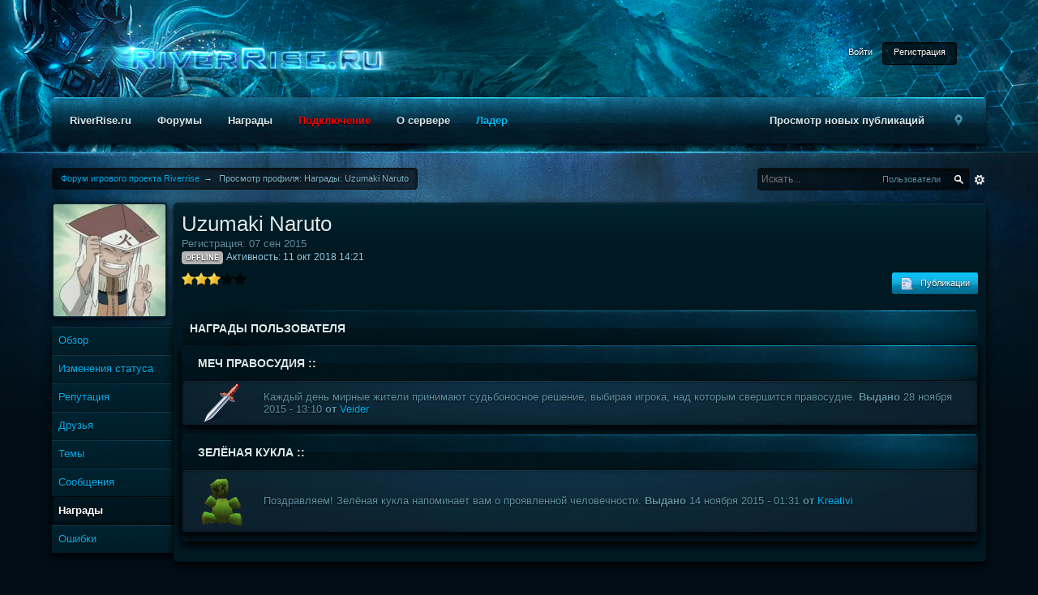

--- FILE ---
content_type: text/html;charset=UTF-8
request_url: https://forum.riverrise.ru/user/39-uzumaki-naruto/?tab=jawards
body_size: 25114
content:
<!DOCTYPE html>
	<html lang="ru" >
	<head>
		<meta charset="UTF-8" />
		<title>Uzumaki Naruto - Просмотр профиля: Награды - Форум игрового проекта Riverrise</title>
		<meta http-equiv="X-UA-Compatible" content="IE=edge" />
		<link rel="shortcut icon" href='https://forum.riverrise.ru/favicon.ico' />
		<link rel="image_src" href='https://forum.riverrise.ru/public/style_images/testets/meta_image.png' />
		<script type='text/javascript'>
		//<![CDATA[
			jsDebug			= 0; /* Must come before JS includes */
			DISABLE_AJAX	= parseInt(0); /* Disables ajax requests where text is sent to the DB; helpful for charset issues */
			inACP			= false;
			var isRTL		= false;
			var rtlIe		= '';
			var rtlFull		= '';
		//]]>
		</script>
		
	
				
			<link rel="stylesheet" type="text/css"  href="https://forum.riverrise.ru/public/style_css/prettify.css?ipbv=16b4299d03252194bb6a6111d5dd8d4a" />
		
	
	

	
	<style type="text/css" >
		/* Inline CSS */
		
/* CSS: ipb_help*/

	</style>
	

	<style type="text/css" >
		/* Inline CSS */
		
/* CSS: codegame*/
.cke_skin_ips
textarea.cke_source{background-color:#001319 !important;color:#fff !important;font-family:tahoma,Arial,Verdana,sans-serif !important;font-size:14px !important}body{background-color:#001319;color:#fff;font-family:tahoma,Arial,Verdana,sans-serif;font-size:14px}ol,ul,dl{padding-right:40px}html{cursor:default}p{margin:0}img:-moz-broken{-moz-force-broken-image-icon:1;height:24px;width:24px}img,input,textarea{cursor:default}img.bbc_emoticon{vertical-align:middle}
	</style>
	

	<style type="text/css" >
		/* Inline CSS */
		
/* CSS: SOS_BBCodes*/
.noticeui{background:url(/bb-bliz.png) repeat-x 0 0;color:#FFF;width:90%;font-weight:normal;padding:13px
15px 0;margin-bottom:2.0em;margin-top:1.0em;-moz-border-radius:6px;-webkit-border-radius:6px;border-radius:6px;-moz-box-shadow:1px 1px 2px rgba(0,0,0,.4);-webkit-box-shadow:1px 1px 2px rgba(0,0,0,.4);box-shadow:1px 1px 2px rgba(0,0,0,.4);position:relative;left:34px}.noticeui2{background:url(/bb-bliz2.png) repeat-x 0 0;color:#FFF;width:90%;font-weight:normal;padding:13px
15px 0;margin-bottom:2.0em;margin-top:1.0em;-moz-border-radius:6px;-webkit-border-radius:6px;border-radius:6px;-moz-box-shadow:1px 1px 2px rgba(0,0,0,.4);-webkit-box-shadow:1px 1px 2px rgba(0,0,0,.4);box-shadow:1px 1px 2px rgba(0,0,0,.4);position:relative;left:34px}.noticeui
p{margin-bottom:1.5em}.noticeui p:last-child{margin-bottom:0}.noticeui
ul{margin-left:8px;margin-bottom:1.5em}.noticeui ul:last-child{margin-bottom:0}.noticeui
li{background:url(https://img59.imageshack.us/img59/9923/noticetabs.png) no-repeat 0 -95px;list-style-type:none;padding-left:18px;margin-bottom: .75em}.noticeui-success
li{background-position:0 -95px}.noticeui-warn
li{background-position:0 -895px}.noticeui-error
li{background-position:0 -495px}.noticeui-info
li{background-position:0 -1295px}.noticeui
h5{font-size:14px;font-weight:bold;margin-bottom: .65em;border-bottom:1px dashed #023D52}.noticeui2
h5{font-size:16px;font-weight:bold;margin-bottom: .65em;border-bottom:1px dashed #275417}.noticeui
span{background:url(https://img59.imageshack.us/img59/9923/noticetabs.png) no-repeat 100% 0;width:33px;height:40px;position:absolute;left:-34px;top:9px}.noticeui-success{background-color:#EEF4D4;color:#596C26;border:1px
solid #8FAD3D}.noticeui-success
span{background-position:100% 0}.noticeui-warn{background-color:#001821;color:#35ABDF;border:1px
solid #003447}.noticeui-warn
span{background-position:100% -800px}.noticeui-warn2{background-color:#1e3316;color:#fff;min-height:45px}.noticeui-warn2
span{background-position:100% -800px}.noticeui-error{background-color:#EFCEC9;color:#933628;border:1px
solid #AE3F2F}.noticeui-error
span{background-position:100% -400px}.noticeui-info{background-color:#C6D8F0;color:#285797;border:1px
solid #4381CD}.noticeui-info
span{background-position:100% -1200px}}
	</style>
	

	<style type="text/css" title="Main" media="screen">
		/* Inline CSS */
		
/* CSS: jawards*/
.JLogicaAwardsTopRight{top:-43px;right:-14px;z-index:1000;float:right;position:relative}.JLogicaAwardsCount{padding:0px
4px;height:12px;line-height:12px;background:#cf2020;color:#fff !important;font-size:9px;text-align:center;-webkit-box-shadow:0px 2px 4px rgba(0,0,0,0.3), 0px 1px 0px rgba(255,255,255,0.1) inset;-moz-box-shadow:0px 2px 4px rgba(0,0,0,0.3), 0px 1px 0px rgba(255,255,255,0.1) inset;box-shadow:0px 2px 4px rgba(0,0,0,0.3), 0px 1px 0px rgba(255,255,255,0.1) inset;-moz-border-radius:2px;-webkit-border-radius:2px;border-radius:2px;position:relative;top:-10px;left:-10px}.JLogicaAwardTable
li{width:33.333%;float:left;display:inline}.jaward{background:rgba(0, 0, 0, 0.2);padding:0
10px;height:36px;line-height:36px;font-weight:normal;font-size:12px}
	</style>
	

	<style type="text/css" >
		/* Inline CSS */
		
/* CSS: ipb_mlist_addon*/
#mlist_tabs_ru{margin-top:35px}#mlist_tabs_ru
li{text-align:center}#mlist_tabs_ru li
a{padding:5px
8px}
	</style>
	

	<style type="text/css" title="Main" media="screen,print">
		/* Inline CSS */
		
/* CSS: ipb_common*/
#lightbox{position:absolute;left:0;width:100%;z-index:16000 !important;text-align:center;line-height:0}#lightbox
img{width:auto;height:auto}#lightbox a
img{border:none}#outerImageContainer{position:relative;background-color:#fff;width:250px;height:250px;margin:0
auto}#imageContainer{padding:10px}#loading{position:absolute;top:40%;left:0%;height:25%;width:100%;text-align:center;line-height:0}#hoverNav{position:absolute;top:0;left:0;height:100%;width:100%;z-index:10}#imageContainer>#hoverNav{left:0}#hoverNav
a{outline:none}#prevLink,#nextLink{width:49%;height:100%;background-image:url(https://forum.riverrise.ru/public/style_images/testets/spacer.gif);display:block}#prevLink{left:0;float:left}#nextLink{right:0;float:right}#prevLink:hover,#prevLink:visited:hover{background:url(https://forum.riverrise.ru/public/style_images/testets/lightbox/prevlabel.gif) left 15% no-repeat}#nextLink:hover,#nextLink:visited:hover{background:url(https://forum.riverrise.ru/public/style_images/testets/lightbox/nextlabel.gif) right 15% no-repeat}#imageDataContainer{font:10px Verdana, Helvetica, sans-serif;background-color:#fff;margin:0
auto;line-height:1.4em;overflow:auto;width:100%	}#imageData{padding:0
10px;color:#666}#imageData
#imageDetails{width:70%;float:left;text-align:left}#imageData
#caption{font-weight:bold}#imageData
#numberDisplay{display:block;clear:left;padding-bottom:1.0em}#imageData
#bottomNavClose{width:66px;float:right;padding-bottom:0.7em;outline:none}#overlay{position:fixed;top:0;left:0;z-index:15000 !important;width:100%;height:500px;background-color:#000}strong.bbc{font-weight:bold !important}em.bbc{font-style:italic !important}span.bbc_underline{text-decoration:underline !important}acronym.bbc{border-bottom:1px dotted #000}span.bbc_center,div.bbc_center,p.bbc_center{text-align:center;display:block}span.bbc_left,div.bbc_left,p.bbc_left{text-align:left;display:block}span.bbc_right,div.bbc_right,p.bbc_right{text-align:right;display:block}div.bbc_indent{margin-left:50px}del.bbc{text-decoration:line-through !important}.post.entry-content ul, ul.bbc, .as_content
ul{list-style:disc outside;margin:12px
0 12px 40px}.post.entry-content ul,ul.bbc ul.bbc, .as_content
ul{list-style-type:circle}.post.entry-content ul,ul.bbc ul.bbc ul.bbc, .as_content
ul{list-style-type:square}.post.entry-content ul.decimal,ul.bbcol.decimal, .post.entry-content ol, .post_body ol, .as_content
ol{margin:12px
0 12px 40px !important;list-style-type:decimal !important}.post.entry-content ul.lower-alpha,ul.bbcol.lower-alpha{margin-left:40px;list-style-type:lower-alpha}.post.entry-content ul.upper-alpha,ul.bbcol.upper-alpha{margin-left:40px;list-style-type:upper-alpha}.post.entry-content ul.lower-roman,ul.bbcol.lower-roman{margin-left:40px;list-style-type:lower-roman}.post.entry-content ul.upper-roman,ul.bbcol.upper-roman{margin-left:40px;list-style-type:upper-roman}hr.bbc{display:block;border-top:2px solid #777}div.bbc_spoiler{}div.bbc_spoiler
span.spoiler_title{font-weight:bold}div.bbc_spoiler_wrapper{border:1px
inset #777;padding:4px}div.bbc_spoiler_content{}input.bbc_spoiler_show{width:45px;font-size: .7em;margin:0px;padding:0px}img.bbc_img{cursor:pointer}.signature
img.bbc_img{cursor:default}.signature a
img.bbc_img{cursor:pointer}pre.prettyprint,code.prettyprint{background:rgba(0, 0, 0, 0.2);border:1px
solid #000;box-shadow:0 1px 4px rgba(0, 0, 0, 0.3) inset;-webkit-box-shadow:0 1px 4px rgba(0, 0, 0, 0.3) inset;-moz-box-shadow:0 1px 4px rgba(0, 0, 0, 0.3) inset;-moz-border-radius:4px;-webkit-border-radius:4px;-o-border-radius:4px;-ms-border-radius:4px;-khtml-border-radius:4px;border-radius:4px;color:#000;padding:5px;overflow:auto;margin-left:10px;font-size:13px;line-height:140%;font-family:monospace !important}pre.prettyprint{width:95%;margin:1em
auto;padding:1em}div.blockquote{font-size:12px;padding:10px;border-left:2px solid #989898;border-right:2px solid #e5e5e5;border-bottom:2px solid #e5e5e5;-moz-border-radius:0 0 5px 5px;-webkit-border-radius:0 0 5px 5px;border-radius:0 0 5px 5px;background:#f7f7f7}div.blockquote
div.blockquote{margin:0
10px 0 0}div.blockquote
p.citation{margin:6px
10px 0 0}p.citation{border-left:1px solid rgba(255,255,255,0.05);background:rgba(255,255,255,0.1);border-top:1px solid rgba(255,255,255,0.05);border-right:1px solid rgba(255,255,255,0.05);font-size:12px;padding:8px
10px;-moz-border-radius:5px 5px 0 0;-webkit-border-radius:5px 5px 0 0;border-radius:5px 5px 0 0;font-weight:bold;overflow-x:auto}blockquote.ipsBlockquote{font-size:12px;padding:10px;border-left:1px solid rgba(255,255,255,0.05);border-right:1px solid rgba(255,255,255,0.05);border-bottom:1px solid rgba(255,255,255,0.05);background:rgba(255,255,255,0.05);-moz-border-radius:5px;-webkit-border-radius:5px;border-radius:5px;margin:0
0;overflow-x:auto}blockquote.ipsBlockquote
blockquote.ipsBlockquote{margin:0
10px 0 0}blockquote.ipsBlockquote
p.citation{margin:6px
10px 0 0}blockquote.ipsBlockquote.built{border-top:none;-moz-border-top-right-radius:0px;-webkit-border-top-left-radius:0px;border-top-left-radius:0px;border-top-right-radius:0px}._sharedMediaBbcode{width:500px;background:#f6f6f6;background:-moz-linear-gradient(top, #f6f6f6 0%, #e5e5e5 100%);background:-webkit-gradient(linear, left top, left bottom, color-stop(0%,#f6f6f6), color-stop(100%,#e5e5e5));border:1px
solid #dbdbdb;-moz-box-shadow:0px 1px 3px rgba(255,255,255,1) inset, 0px 1px 1px rgba(0,0,0,0.2);-webkit-box-shadow:0px 1px 3px rgba(255,255,255,1) inset, 0px 1px 1px rgba(0,0,0,0.2);box-shadow:0px 1px 3px rgba(255,255,255,1) inset, 0px 1px 2px rgba(0,0,0,0.2);-moz-border-radius:3px;-webkit-border-radius:3px;border-radius:3px;color:#616161;display:inline-block;margin-right:15px;margin-bottom:5px;padding:15px}.bbcode_mediaWrap
.details{color:#616161;font-size:12px;line-height:1.5;margin-left:95px}.bbcode_mediaWrap .details
a{color:#616161;text-decoration:none}.bbcode_mediaWrap .details h5, .bbcode_mediaWrap .details h5
a{font:400 20px/1.3 "Helvetica Neue", Helvetica, Arial, sans-serif;color:#2c2c2c;word-wrap:break-word;max-width:420px}.bbcode_mediaWrap
img.sharedmedia_image{float:left;position:relative;max-width:80px}.bbcode_mediaWrap
img.sharedmedia_screenshot{float:left;position:relative;max-width:80px}.cke_button_ipsmedia
span.cke_label{display:inline !important}
	</style>
	

	<style type="text/css" >
		/* Inline CSS */
		
/* CSS: ipb_ckeditor*/

	</style>
	

	<style type="text/css" title="Main" media="screen,print">
		/* Inline CSS */
		
/* CSS: ipb_styles*/
body,div,dl,dt,dd,ul,ol,li,h1,h2,h3,h4,h5,h6,pre,form,fieldset,input,textarea,p,blockquote,th,td{margin:0;padding:0}table{border-collapse:collapse;border-spacing:0}fieldset,img{border:0}address,caption,cite,code,dfn,th,var{font-style:normal;font-weight:normal}ol,ul{list-style:none}caption,th{text-align:left}h1,h2,h3,h4,h5,h6{font-size:100%;font-weight:normal}q:before,q:after{content:''}abbr,acronym{border:0}hr{display:none}address{display:inline}html,body{background:#010E16 url(https://forum.riverrise.ru/public/style_images/testets/bgmod.jpg) no-repeat center top;color:#5D91A3}body{font:normal 13px tahoma,Arial,Helvetica,sans-serif;position:relative;text-shadow:0 1px 2px #000}input,select{font:normal 13px tahoma,arial,sans-serif}h3,strong{font-weight:bold}em{font-style:italic}img,.input_check,.input_radio{border-radius:4px 4px 4px 4px;vertical-align:middle}legend{display:none}table{width:100%}td{padding:3px}#navileft{background:url(https://forum.riverrise.ru/public/style_images/testets/_custom/navileft.png) no-repeat right top;height:138px;margin-left:-40px;position:absolute;width:40px}.fixed_inner{padding:10px!important}#naviright{background:url(https://forum.riverrise.ru/public/style_images/testets/_custom/naviright.png) no-repeat right top;height:138px;position:absolute;right:-40px;width:50px}#mleft{background:url(https://forum.riverrise.ru/public/style_images/testets/_custom/mleft.png) no-repeat left top;height:100px;margin-top:-5px;position:absolute;width:70px}#mright{background:url(https://forum.riverrise.ru/public/style_images/testets/_custom/mright.png) no-repeat right top;height:76px;margin-top:-5px;width:46px;float:right}#bot{background:url(https://forum.riverrise.ru/public/style_images/testets/_custom/bot.png) no-repeat center top;height:20px;width:100%;border-bottom-right-radius:20px;border-bottom-left-radius:20px}#golem{background:url(https://forum.riverrise.ru/public/style_images/testets/_custom/golem.png) no-repeat center top;height:209px;left:39%;margin-top:-15px;position:absolute;width:300px}.collapsed
#mleft{background:none;height:0px;width:0px}.collapsed
#mright{background:none;height:0px;width:0px}a{color:#01B2F1;text-decoration:none}a:hover{color:#fff}#user_navigation
.user_photo{height:30px;margin-left:0px;margin-top:-2px;position:relative;width:auto}.ipsList_inline>li{display:inline-block;margin:0
1px}.ipsList_inline>li:first-child{margin-left:0}.ipsList_inline>li:last-child{margin-right:0}.ipsList_inline.ipsList_reset>li:first-child{margin-left:3px}.ipsList_inline.ipsList_reset>li:last-child{margin-right:3px}.ipsList_inline.ipsList_nowrap{white-space:nowrap}.ipsList_withminiphoto>li{margin-bottom:8px}.ipsList_withmediumphoto > li
.list_content{margin-left:60px}.ipsList_withminiphoto > li
.list_content{margin-left:40px}.ipsList_withtinyphoto > li
.list_content{margin-left:30px}.list_content{word-wrap:break-word}.ipsList_data
li{margin-bottom:6px;line-height:1.3}.ipsList_data
.row_data{display:inline-block;word-wrap:break-word;max-width:100%}.ipsList_data .row_title, .ipsList_data
.ft{display:inline-block;float:left;width:120px;font-weight:bold;text-align:right;padding-right:10px}.ipsList_data.ipsList_data_thin .row_title, .ipsList_data.ipsList_data_thin
.ft{width:80px}.ipsType_pagetitle,.ipsType_subtitle{font:300 26px/1.3 tahoma,Arial,sans-serif;color:#D8ECF0}.ipsType_subtitle{font-size:18px}.ipsType_sectiontitle{font-size:16px;font-weight:normal;color:#D8ECF0;padding:5px
0}.ipsType_pagedesc{color:#8FD2EB;line-height:1.5}.ipsType_pagedesc
a{text-decoration:underline}.ipsType_textblock{line-height:1.5}.ipsType_small{font-size:12px}.ipsType_smaller, .ipsType_smaller
a{font-size:11px !important}.ipsReset{margin:0px
!important;padding:0px
!important}#content,.main_width{margin:0
auto;width:90% !important;min-width:960px}#content{padding:20px;line-height:120%}.row1,.post_block.row1{background:none repeat scroll 0 0 rgba(255, 255, 255, 0.02);border:1px
solid rgba(0, 0, 0, 0.4);-moz-border-radius:3px;-webkit-border-radius:3px;border-radius:3px;box-shadow:0 1px 4px rgba(0, 0, 0, 0.6) inset;padding:5px
10px}.row2,.post_block.row2{background:none repeat scroll 0 0 rgba(255, 255, 255, 0.04);border:1px
solid rgba(0, 0, 05, 0.4);-moz-border-radius:3px;-webkit-border-radius:3px;border-radius:3px;box-shadow:0 1px 4px rgba(0, 0, 0, 0.6) inset;padding:5px
10px}.unread{}.unread .altrow,.unread.altrow{}.highlighted, .highlighted
.altrow{}.ipsBox{}.ipsBox_notice,.ipsBox_highlight{}a.ipsBadge:hover{color:#fff}.ipsBadge_green{background:#7ba60d}.ipsBadge_purple{background:#af286d}.ipsBadge_grey{background:rgb(76,76,76)}.ipsBadge_lightgrey{background:#b3b3b3}.ipsBadge_orange{background:#ED7710}.ipsBadge_red{background:#bf1d00}.bar{padding:8px
10px}.bar.altbar{}body .ipb_table .header a,
body .topic_options
a{color:#1d3652}.post_block{}.post_body
.post{}.bbc_url,.bbc_email{color:#0f72da;text-decoration:underline}.date, .poll_question
.votes{font-size:11px}.no_messages{padding:15px
10px}.tab_bar{}.tab_bar
li.active{}.tab_bar.no_title.mini{}.ipbmenu_content,.ipb_autocomplete{background:#001821 url(https://forum.riverrise.ru/public/style_images/testets/_custom/box-top.png) repeat-x top;box-shadow:0 4px 10px #000;-webkit-box-shadow:0 4px 10px #000;-moz-box-shadow:0 4px 10px #000;border:1px
solid #00121C}.ipbmenu_content li, .ipb_autocomplete
li{background:#001821 url(https://forum.riverrise.ru/public/style_images/testets/_custom/box-top.png) repeat-x top}.ipb_autocomplete
li.active{box-shadow:0 5px 8px rgba(0, 0, 0, 0.35), inset 0 5px 5px rgba(0, 0, 0, 0.2);-webkit-box-shadow:0 5px 8px rgba(0, 0, 0, 0.35), inset 0 5px 5px rgba(0, 0, 0, 0.2);-moz-box-shadow:0 5px 8px rgba(0, 0, 0, 0.35), inset 0 5px 5px rgba(0, 0, 0, 0.2);background:#001821 url(https://forum.riverrise.ru/public/style_images/testets/_custom/box-top.png) repeat-x top}.ipbmenu_content li:hover{box-shadow:0 5px 8px rgba(0, 0, 0, 0.35), inset 0 5px 5px rgba(0, 0, 0, 0.2);-webkit-box-shadow:0 5px 8px rgba(0, 0, 0, 0.35), inset 0 5px 5px rgba(0, 0, 0, 0.2);-moz-box-shadow:0 5px 8px rgba(0, 0, 0, 0.35), inset 0 5px 5px rgba(0, 0, 0, 0.2);background:#001821 url(https://forum.riverrise.ru/public/style_images/testets/_custom/box-top.png) repeat-x top}.input_submit{border-width:0 !important;text-decoration:none;border-width:1px;border-style:solid;padding:4px
10px;cursor:pointer;font-size:12px;background:#001821 url(https://forum.riverrise.ru/public/style_images/testets/_custom/normal.png) repeat-x top;color:#fff;-moz-border-radius:3px;-webkit-border-radius:3px;border-radius:3px;text-shadow:0 1px 2px #000;-moz-box-shadow:0px 2px 3px rgba(0,0,0,0.2);-webkit-box-shadow:0px 2px 3px rgba(0,0,0,0.2);box-shadow:0px 2px 3px rgba(0,0,0,0.2)}.input_submit:hover{background:#001821 url(https://forum.riverrise.ru/public/style_images/testets/_custom/hover.png) repeat-x top}.input_submit.alt{}.input_submit.alt:hover{}.input_submit.delete{background:#ad2930;border-color:#C8A5A4 #962D29 #962D29 #C8A5A4;color:#fff;-moz-box-shadow:inset 0 1px 0 0 #C8A5A4, 0px 2px 3px rgba(0,0,0,0.2);-webkit-box-shadow:inset 0 1px 0 0 #C8A5A4, 0px 2px 3px rgba(0,0,0,0.2);box-shadow:inset 0 1px 0 0 #C8A5A4, 0px 2px 3px rgba(0,0,0,0.2)}.input_submit.delete:hover{color:#fff}body#ipboard_body fieldset.submit,
body#ipboard_body
p.submit{background-color:rgba(0, 0, 0, 0.2);box-shadow:0 1px 4px rgba(0, 0, 0, 0.5) inset}.moderated, body .moderated td, .moderated td.altrow, .post_block.moderated,
body td.moderated, body
td.moderated{}.post_block.moderated{}.moderated
.row2{background-color:#240303;border:1px
solid #000}.moderated, .moderated
a{color:#860000}body#ipboard_body.redirector{background:#fff !important}#header_bar{padding:0;text-align:right}.user{-moz-border-radius:5px;-webkit-border-radius:5px;border-radius:5px;padding-right:5px;padding-left:5px;font-size:11px;background:rgba(0, 0, 0, 0.6);border:1px
solid #000;box-shadow:0 1px 4px rgba(0, 0, 0, 0.6) inset;-webkit-box-shadow:0 1px 4px rgba(0, 0, 0, 0.6) inset;-moz-box-shadow:0 1px 4px rgba(0, 0, 0, 0.6) inset}#admin_bar{background:rgba(0, 0, 0, 0.6);border:1px
solid #111;border-radius:4px 4px 4px 4px;padding:5px
10px;clear:both;font-size:11px;overflow:hidden;box-shadow:0 1px 4px rgba(0, 0, 0, 0.6) inset;-webkit-box-shadow:0 1px 4px rgba(0, 0, 0, 0.6) inset;-moz-box-shadow:0 1px 4px rgba(0, 0, 0, 0.6) inset;margin-bottom:10px}#admin_bar li.active
a{}#admin_bar
a{}#admin_bar a:hover{color:#fff}#user_navigation{font-size:11px;position:relative;top:46px;margin-right:100px}#user_navigation
a{color:#fff}#user_navigation .ipsList_inline
li{margin:0}#user_navigation.not_logged_in{height:26px;padding:6px
0 4px}#user_link{font-size:12px;color:#fff;padding:0
12px;height:36px;line-height:36px;display:inline-block;outline:0}#user_link_dd{display:inline-block;width:9px;height:5px;background:url(https://forum.riverrise.ru/public/style_images/testets/header_dropdown.png) no-repeat left}#user_link:hover,#notify_link:hover,#inbox_link:hover{background-color:rgba(0, 0, 0, 0.1);box-shadow:0 0 2px #000 inset}#user_link_menucontent #links
li{width:50%;float:left;margin:3px
0;white-space:nowrap}#user_link.menu_active{background:#fff}#user_link.menu_active
#user_link_dd{background-position:right}#user_link_menucontent
#statusForm{margin-bottom:15px}#user_link_menucontent
#statusUpdate{margin-bottom:5px}#user_link_menucontent>div{margin-left:15px;width:265px;text-align:left}#statusSubmitGlobal{margin-top:3px}#user_link.menu_active,#notify_link.menu_active,#inbox_link.menu_active{background-color:rgba(0, 0, 0, 0.3);box-shadow:0 0 5px #000 inset}#notify_link,#inbox_link{vertical-align:middle;width:18px;height:15px;padding:13px
24px 9px 12px;position:relative}#notify_link{margin-right:0px;background:url(https://forum.riverrise.ru/public/style_images/testets/icon_notify.png) no-repeat top}#inbox_link{background:url(https://forum.riverrise.ru/public/style_images/testets/icon_inbox.png) no-repeat top}#user_navigation
#register_link{background:rgba(0, 0, 0, 0.6);border:1px
solid #000;border-radius:4px 4px 4px 4px;box-shadow:0 1px 4px rgba(0, 0, 0, 0.6) inset;-webkit-box-shadow:0 1px 4px rgba(0, 0, 0, 0.6) inset;-moz-box-shadow:0 1px 4px rgba(0, 0, 0, 0.6) inset;color:#fff;display:inline-block;padding:5px
13px 9px 13px}#branding{height:120px}#content_bg{background:url(https://forum.riverrise.ru/public/style_images/testets/content_bg.jpg) repeat-x 50% 0}#logo{display:inline;position:absolute;top:0;left:60px}#primary_nav{border-bottom-right-radius:5px;border-top-right-radius:5px;border-bottom-left-radius:5px;border-top-left-radius:5px;box-shadow:0 4px 10px #000;-webkit-box-shadow:0 4px 10px #000;-moz-box-shadow:0 4px 10px #000;padding:6px
7px;background:url(https://forum.riverrise.ru/public/style_images/testets/_custom/navi.jpg) repeat-x center top;margin-bottom:10px;font-family:tahoma,arial,serif;font-size:13px;position:relative;text-shadow:-1px -1px 0 rgba(0,0,0,1)}#menuother_menucontent{background:rgba(0, 0, 0, 0.5);box-shadow:0 0 3px rgba(0, 0, 0, 3.6) inset;border-bottom-right-radius:5px;border-top-right-radius:5px;border-bottom-left-radius:5px;border-top-left-radius:5px}#primary_nav
li{margin:0
2px 0 0;position:relative}#primary_nav
a{color:#D8ECF0;display:block;padding:15px;-moz-border-radius:5px;-webkit-border-radius:5px;border-radius:5px;text-shadow:0px 1px 1px rgba(0,0,0,1);font-weight:bold}#primary_nav a:hover, #primary_nav
a.menu_active{background:rgba(0, 0, 0, 0.1);box-shadow:0 0 3px rgba(0, 0, 0, 0.6) inset}#primary_nav .active
a{color:#fff;background:rgba(0, 0, 0, 0.3);box-shadow:0 0 5px #000 inset}#quickNavLaunch
span{background:url(https://forum.riverrise.ru/public/style_images/testets/icon_quicknav.png) no-repeat top;width:20px;height:15px;display:inline-block;opacity:0.6}#quickNavLaunch:hover
span{opacity:1;background:url(https://forum.riverrise.ru/public/style_images/testets/icon_quicknav.png) no-repeat top}#primary_nav
#quickNavLaunch{}#more_apps_menucontent{background:#173455;font-size:12px;border:0;min-width:140px;-moz-box-shadow:none}#more_apps_menucontent
li{padding:0;border:0;float:none !important;min-width:150px}#more_apps_menucontent
a{display:block;padding:8px
10px;color:#fff;text-shadow:0px 1px 1px rgba(0,0,0,0.5)}#more_apps_menucontent a:hover{color:#000;text-shadow:none}.breadcrumb{color:#82B8CB;font-size:11px}.breadcrumb
a{color:#01B2F1}.breadcrumb li
.nav_sep{margin:0
5px 0 0}.breadcrumb li:first-child{margin-left:0}.breadcrumb.top{padding:5px
10px;background:none repeat scroll 0 0 rgba(0, 0, 0, 0.6);border:1px
solid #111;box-shadow:0 1px 4px rgba(0, 0, 0, 0.6) inset;-webkit-box-shadow:0 1px 4px rgba(0, 0, 0, 0.6) inset;-moz-box-shadow:0 1px 4px rgba(0, 0, 0, 0.6) inset;-moz-border-radius:4px;-webkit-border-radius:4px;border-radius:4px}.breadcrumb.bottom{margin-top:10px;width:100%}.ipsHeaderMenu{background-color:#031624 !important;background-image:url(https://forum.riverrise.ru/public/style_images/testets/_custom/middle.jpg);margin-top:5px;background-position:50% 0px;background-repeat:no-repeat;padding:10px;-moz-border-radius:5px;border-radius:5px;overflow:hidden;width:340px}.ipsHeaderMenu
.ipsType_sectiontitle{margin-bottom:8px}#user_notifications_link_menucontent.ipsHeaderMenu,#user_inbox_link_menucontent.ipsHeaderMenu{width:300px}#search{margin:0}#main_search{font-size:12px;border:0;padding:0;background:transparent;width:130px;outline:0;color:#fff}#main_search.inactive{color:#bcbcbc}#search_wrap{width:230px;position:relative;display:block;padding:0
26px 0 4px;height:26px;line-height:25px;background:none repeat scroll 0 0 rgba(0, 0, 0, 0.6);border:1px
solid #111;box-shadow:0 1px 4px rgba(0, 0, 0, 0.6) inset;-webkit-box-shadow:0 1px 4px rgba(0, 0, 0, 0.6) inset;-moz-box-shadow:0 1px 4px rgba(0, 0, 0, 0.6) inset;-moz-border-radius:4px;-webkit-border-radius:4px;border-radius:4px}#adv_search{width:16px;height:16px;background:url(https://forum.riverrise.ru/public/style_images/testets/advanced_search.png) no-repeat right 50%;text-indent:-3000em;display:inline-block;margin:7px
0 4px 4px}#search
.submit_input{background:url(https://forum.riverrise.ru/public/style_images/testets/search_icon.png) no-repeat 50%;text-indent:-3000em;padding:0;border:0;border:0px
solid #7ba60d;display:block;width:26px;height:26px;position:absolute;right:0;top:0;bottom:0}#search_options{font-size:11px;height:20px;line-height:20px;margin:3px
3px 3px 0;padding:0
6px;display:inline-block;float:right}#search_options_menucontent{min-width:100px}#search_options_menucontent
input{margin-right:10px}#search_options_menucontent
li{border-bottom:0}#search_options_menucontent
label{padding-left:6px;cursor:pointer}#backtotop{width:24px;height:24px;line-height:20px;left:50%;margin-left:-12px;position:absolute;display:inline-block;background:rgba(0,180,250,0.1);text-align:center;-moz-border-radius:16px;-webkit-border-radius:16px;border-radius:16px;opacity:0.4;outline:0}#backtotop:hover{background:rgba(0,180,250,0.5);color:#fff;opacity:1}#footer_utilities{padding:10px
10px 5px;font-size:11px}#footer_utilities .ipsList_inline>li>a{margin-right:0px;padding:4px
5px}#footer_utilities
a.menu_active{z-index:20000;position:relative;border-bottom:0}#forum_index{position:absolute;height:2px;width:100%}#ipsDebug_footer{color:#8FD2EB;font-size:11px;text-align:center;text-shadow:0 1px 0 #000}#ipsDebug_footer
strong{margin-left:20px}#ipsDebug_footer
a{color:#404040}#rss_menu{}#rss_menu
li{}#rss_menu
a{color:#ed7710;padding:5px
8px}#rss_menu a:hover{color:#fff}.ipsUserPhoto{padding:1px;background:#113042;border:1px
solid #031723;box-shadow:0 4px 10px #000;-webkit-box-shadow:0 2px 10px #000;-moz-box-shadow:0 2px 10px #000}.ipsUserPhotoLink:hover
.ipsUserPhoto{border-color:#000}.ipsUserPhoto_variable{max-width:155px !important}.ipsUserPhoto_large{max-width:100px !important}.ipsUserPhoto_medium{width:50px;height:50px}.ipsUserPhoto_mini{width:30px;height:30px}.ipsUserPhoto_tiny{width:20px;height:20px}.ipsUserPhoto_icon{width:16px;height:16px}.ipsSideBlock,.general_box{background-color:#031624 !important;background-image:url(https://forum.riverrise.ru/public/style_images/testets/_custom/middle.jpg);margin-bottom:10px;background-position:50% 44px;background-repeat:repeat-x}.general_box{margin-bottom:10px}.general_box
h3{padding:15px
10px 13px 20px}.general_box
.none{color:#bcbcbc}.ipsBox{padding:0px}.ipsPad{padding:10px}.ipsPad_double{padding:9px
19px}.ipsBox_withphoto{margin-left:65px}.ipsBox_container,.bar,.header,.ipsBox_new{background:#001821 url(https://forum.riverrise.ru/public/style_images/testets/_custom/box-top.png) repeat-x top}.ipsBox_cont{box-shadow:0 4px 10px #000;-webkit-box-shadow:0 4px 10px #000;-moz-box-shadow:0 4px 10px #000}.ipsBox_container,.ipsSideBlock,.general_box{-moz-border-radius:5px;-webkit-border-radius:5px;border-radius:5px;background-color:#001821;box-shadow:0 4px 10px #000;-webkit-box-shadow:0 4px 10px #000;-moz-box-shadow:0 4px 10px #000;border-bottom:1px solid #000}.ipsBox_notice{padding:10px;line-height:1.6;margin-bottom:10px}.ipsBox_container
.ipsBox_notice{margin:-10px -10px 10px -10px}.ipsPad_half{padding:5px
10px !important}.ipsPad_left{padding-left:9px}.ipsPad_top{padding-top:9px}.ipsPad_top_slimmer{padding-top:7px}.ipsPad_top_half{padding-top:4px}.ipsPad_top_bottom{padding-top:9px;padding-bottom:9px}.ipsPad_top_bottom_half{padding-top:4px;padding-bottom:4px}.ipsBlendLinks_target
.ipsBlendLinks_here{opacity:0.5;-webkit-transition:all 0.1s ease-in-out;-moz-transition:all 0.2s ease-in-out}.ipsBlendLinks_target:hover
.ipsBlendLinks_here{opacity:1}.block_list>li{padding:5px
10px;border-bottom:1px solid #0A3344;border-top:1px solid #00121C}.ipsModMenu{width:15px;height:15px;display:inline-block;text-indent:-2000em;background:url(https://forum.riverrise.ru/public/style_images/testets/moderation_cog.png) no-repeat;margin-right:5px;vertical-align:middle}.ipsBadge{display:inline-block;height:16px;line-height:16px;padding:0
5px;font-size:9px;font-weight:bold;text-transform:uppercase;color:#fff;-moz-border-radius:4px;-webkit-border-radius:4px;border-radius:4px}#nav_app_ipchat
.ipsBadge{position:absolute}#ajax_loading{background:rgba(0,0,0,0.6);color:#fff;text-align:center;padding:5px
0 8px;width:8%;top:0px;left:46%;-moz-border-radius:0 0 5px 5px;-webkit-border-bottom-right-radius:5px;-webkit-border-bottom-left-radius:5px;border-radius:0 0 5px 5px;z-index:10000;position:fixed;box-shadow:0 4px 10px #000;-webkit-box-shadow:0 4px 10px #000;-moz-box-shadow:0 4px 10px #000}#ipboard_body.redirector{width:500px;margin:150px
auto 0 auto}#ipboard_body.minimal{margin-top:40px}#ipboard_body.minimal
#content{-moz-border-radius:10px;-webkit-border-radius:10px;border-radius:10px;padding:20px
30px}#ipboard_body.minimal
h1{font-size:32px}#ipboard_body.minimal
.ipsType_pagedesc{font-size:16px}.progress_bar{background-color:rgba(0, 0, 0, 0.3);border:1px
solid #000;border-radius:4px 4px 4px 4px;box-shadow:0 1px 4px rgba(0, 0, 0, 0.4) inset;-webkit-box-shadow:0 1px 4px rgba(0, 0, 0, 0.4) inset;-moz-box-shadow:0 1px 4px rgba(0, 0, 0, 0.4) inset}.progress_bar
span{background:#001821 url(https://forum.riverrise.ru/public/style_images/testets/_custom/navi.jpg) no-repeat 0 -2px;color:#fff;font-size:0em;font-weight:bold;text-align:center;text-indent:-2000em;height:10px;display:block;overflow:hidden}.progress_bar.limit
span{background:#001821 url(https://forum.riverrise.ru/public/style_images/testets/_custom/navi.jpg) no-repeat 0 -2px}.progress_bar span
span{display:none}.progress_bar.user_warn{margin:0
auto;width:80%}.progress_bar.user_warn
span{height:6px}.progress_bar.topic_poll{margin-top:2px;width:40%}li.rating
a{outline:0}.antispam_img{margin:0
3px 5px 0}span.error{color:#ad2930;font-weight:bold;clear:both}#recaptcha_widget_div{max-width:350px}#recaptcha_table{border:0
!important}.tab_filters ul, .tab_filters li, fieldset.with_subhead span.desc, fieldset.with_subhead label,.user_controls
li{display:inline}.right{float:right}.left{float:left}.hide{display:none}.short{text-align:center}.clear{clear:both}.clearfix:after{content:".";display:block;height:0;clear:both;visibility:hidden}.faded{opacity:0.5}.clickable{cursor:pointer}.reset_cursor{cursor:default}.bullets ul, .bullets ol,ul.bullets,ol.bullets{list-style:disc;margin-left:30px;line-height:150%;list-style-image:none}.collapsed
.maintitle2{background:url(https://forum.riverrise.ru/public/style_images/testets/maintitle.png) no-repeat 0 top;opacity:0.2;-moz-border-radius:4px;-webkit-border-radius:4px;border-radius:4px}.collapsed .maintitle2:hover{opacity:0.4}.maintitle2
.toggle{visibility:hidden;background:url(https://forum.riverrise.ru/public/style_images/testets/cat_minimize.png) no-repeat;text-indent:-3000em;width:22px;height:22px;margin-top:12px;display:block;outline:0}.maintitle2:hover
.toggle{visibility:visible}.maintitle2{background:url(https://forum.riverrise.ru/public/style_images/testets/_custom/maintitle2.png) no-repeat 0 top;color:#D8ECF0;font-size:14px;font-weight:bold;text-shadow:0 1px 2px #000;text-transform:uppercase;-moz-border-radius:5px 5px 0 0;-webkit-border-top-left-radius:5px;-webkit-border-top-right-radius:5px;border-radius:5px 5px 0 0;height:43px;line-height:44px;padding:0
10px 0 30px}.maintitle2
a{color:#D8ECF0}.maintitle, .ipsSideBlock h3, .general_box
h3{background:url(https://forum.riverrise.ru/public/style_images/testets/maintitle.png) no-repeat 96% top;color:#D8ECF0;font-size:14px;font-weight:bold;text-align:left;text-shadow:0 1px 2px #000;text-transform:uppercase;-moz-border-radius:5px 5px 0 0;-webkit-border-top-left-radius:5px;-webkit-border-top-right-radius:5px;border-radius:5px 5px 0 0}.maintitle{height:43px;line-height:44px;padding:0
20px 0 10px}.maintitle
a{color:#D8ECF0}.collapsed
.maintitle{opacity:0.2;-moz-border-radius:4px;-webkit-border-radius:4px;border-radius:4px}.collapsed .maintitle:hover{opacity:0.4}.maintitle
.toggle{visibility:hidden;background:url(https://forum.riverrise.ru/public/style_images/testets/cat_minimize.png) no-repeat;text-indent:-3000em;width:22px;height:22px;margin-top:12px;display:block;outline:0}.maintitle:hover
.toggle{visibility:visible}.collapsed
.toggle{background-image:url(https://forum.riverrise.ru/public/style_images/testets/cat_maximize.png)}#user_navigation #new_msg_count, .poll_question h4,.rounded{border-radius:6px;-moz-border-radius:6px;-webkit-border-radius:6px}.desc, .desc.blend_links a,p.posted_info{font-size:12px;color:#8FD2EB}.desc.lighter, .desc.lighter.blend_links
a{color:#8FD2EB}.cancel{color:#ad2930;font-size:0.9em;font-weight:bold}em.moderated{font-size:11px;font-style:normal;font-weight:bold}.positive{color:#6f8f52}.negative{color:#c7172b}.searchlite{background-color:yellow;color:red;font-size:14px}.activeuserposting{font-style:italic}.col_f_post{width:250px !important}.is_mod
.col_f_post{width:210px !important}td.col_c_post{padding-top:10px !important;width:260px}.col_f_icon{padding:10px
0 0 0 !important;width:24px !important;text-align:center;vertical-align:top}.col_n_icon{vertical-align:middle;width:24px;padding:0
!important}.col_f_views,.col_m_replies{width:100px !important;text-align:right;white-space:nowrap}.col_f_mod,.col_m_mod,.col_n_mod{width:40px;text-align:right}.col_f_preview{width:20px !important;text-align:right}.col_c_icon{width:30px;vertical-align:middle;text-align:middle}.col_c_post
.ipsUserPhoto{margin-top:3px}.col_n_date{width:250px}.col_m_photo,.col_n_photo{width:30px}.col_m_mod{text-align:right}.col_r_icon{width:3%}.col_f_topic,.col_m_subject{width:49%}.col_f_starter,.col_r_total,.col_r_comments{width:10%}.col_m_date,.col_r_updated,.col_r_section{width:18%}.col_c_stats{width:10%;text-align:center}.col_c_forum{width:auto}.col_c_forum h4
a{font-size:13px}.col_mod,.col_r_mod{width:3%}.col_r_title{width:26%}table.ipb_table{width:100%;line-height:1.3;border-collapse:collapse}table.ipb_table
td{padding:10px;background:#001821 url(https://forum.riverrise.ru/public/style_images/testets/_custom/tdn.png) repeat-x left top}table.ipb_table tr.unread
h4{font-weight:bold}table.ipb_table tr.highlighted
td{border-bottom:0}table.ipb_table
th{font-size:11px;font-weight:bold;padding:8px
6px}.last_post{margin-left:45px}table.ipb_table h4,
table.ipb_table
.topic_title{font-size:14px;display:inline-block}table.ipb_table  .unread
.topic_title{font-weight:bold}table.ipb_table
.ipsModMenu{visibility:hidden}table.ipb_table tr:hover .ipsModMenu, table.ipb_table tr
.ipsModMenu.menu_active{visibility:visible}#announcements
h4{display:inline}#announcements
td{border-bottom:1px solid transparent}.forum_data{font-size:11px;color:#5c5c5c;display:inline-block;white-space:nowrap;margin:0px
0 0 8px}.desc_more{background:url(https://forum.riverrise.ru/public/style_images/testets/desc_more.png) no-repeat top;display:inline-block;width:13px;height:13px;text-indent:-2000em}.desc_more:hover{background-position:bottom}.category_block .ipb_table
h4{font-size:15px;word-wrap:break-word}table.ipb_table
.subforums{font-size:11px;margin:2px
0 3px 5px;padding-left:22px;background:url(https://forum.riverrise.ru/public/style_images/testets/subforum_stem.png) no-repeat left 4px}table.ipb_table .subforums
li.unread{font-weight:bold}table.ipb_table
.expander{visibility:hidden;width:20px;height:20px;display:inline-block}table.ipb_table tr:hover
.expander{visibility:visible;opacity:0.2}table.ipb_table
td.col_f_preview{cursor:pointer}table.ipb_table tr td:hover .expander,.expander.open,.expander.loading{visibility:visible !important;opacity:1}table.ipb_table
.expander.closed{background:url(https://forum.riverrise.ru/public/style_images/testets/icon_expand_close.png) no-repeat top}table.ipb_table
.expander.open{background:url(https://forum.riverrise.ru/public/style_images/testets/icon_expand_close.png) no-repeat bottom}table.ipb_table
.expander.loading{background:url(https://forum.riverrise.ru/public/style_images/testets/loading.gif) no-repeat}table.ipb_table .preview
td{padding:20px
10px 20px 29px;z-index:20000;border-top:0}table.ipb_table .preview td>div{line-height:1.4;position:relative}table.ipb_table .preview
td{-webkit-box-shadow:0px 4px 5px rgba(0,0,0,0.8);-moz-box-shadow:0px 4px 5px rgba(0,0,0,0.8);box-shadow:0px 4px 5px rgba(0,0,0,0.8)}.preview_col{margin-left:80px}.preview_info{border-bottom:1px solid rgba(255, 255, 255, 0.05);padding-bottom:3px;margin:-3px 0 3px}table.ipb_table
.mini_pagination{opacity:0.5}table.ipb_table tr:hover
.mini_pagination{opacity:1}.ipsLayout.ipsLayout_withleft{padding-left:210px}.ipsBox.ipsLayout.ipsLayout_withleft{padding-left:220px}.ipsLayout.ipsLayout_withright{padding-right:210px;clear:left}.ipsBox.ipsLayout.ipsLayout_withright{padding-right:220px}.ipsLayout_content, .ipsLayout .ipsLayout_left,.ipsLayout_right{position:relative}.ipsLayout_content{width:100%;float:left}.ipsLayout
.ipsLayout_left{width:200px;margin-left:-210px;float:left}.ipsLayout
.ipsLayout_right{width:200px;margin-right:-210px;float:right}.ipsLayout_largeleft.ipsLayout_withleft{padding-left:280px}.ipsBox.ipsLayout_largeleft.ipsLayout_withleft{padding-left:290px}.ipsLayout_largeleft.ipsLayout
.ipsLayout_left{width:270px;margin-left:-280px}.ipsLayout_largeright.ipsLayout_withright{padding-right:280px}.ipsBox.ipsLayout_largeright.ipsLayout_withright{padding-right:290px}.ipsLayout_largeright.ipsLayout
.ipsLayout_right{width:270px;margin-right:-280px}.ipsLayout_smallleft.ipsLayout_withleft{padding-left:150px}.ipsBox.ipsLayout_smallleft.ipsLayout_withleft{padding-left:160px}.ipsLayout_smallleft.ipsLayout
.ipsLayout_left{width:140px;margin-left:-150px}.ipsLayout_smallright.ipsLayout_withright{padding-right:150px}.ipsBox.ipsLayout_smallright.ipsLayout_withright{padding-right:160px}.ipsLayout_smallright.ipsLayout
.ipsLayout_right{width:140px;margin-right:-150px}.ipsLayout_tinyleft.ipsLayout_withleft{padding-left:50px}.ipsBox.ipsLayout_tinyleft.ipsLayout_withleft{padding-left:60px}.ipsLayout_tinyleft.ipsLayout
.ipsLayout_left{width:40px;margin-left:-40px}.ipsLayout_tinyright.ipsLayout_withright{padding-right:50px}.ipsBox.ipsLayout_tinyright.ipsLayout_withright{padding-right:60px}.ipsLayout_tinyright.ipsLayout
.ipsLayout_right{width:40px;margin-right:-40px}.ipsLayout_bigleft.ipsLayout_withleft{padding-left:330px}.ipsBox.ipsLayout_bigleft.ipsLayout_withleft{padding-left:340px}.ipsLayout_bigleft.ipsLayout
.ipsLayout_left{width:320px;margin-left:-330px}.ipsLayout_bigright.ipsLayout_withright{padding-right:330px}.ipsBox.ipsLayout_bigright.ipsLayout_withright{padding-right:340px}.ipsLayout_bigright.ipsLayout
.ipsLayout_right{width:320px;margin-right:-330px}.ipsLayout_hugeleft.ipsLayout_withleft{padding-left:380px}.ipsBox.ipsLayout_hugeleft.ipsLayout_withleft{padding-left:390px}.ipsLayout_hugeleft.ipsLayout
.ipsLayout_left{width:370px;margin-left:-380px}.ipsLayout_hugeright.ipsLayout_withright{padding-right:380px}.ipsBox.ipsLayout_hugeright.ipsLayout_withright{padding-right:390px}.ipsLayout_hugeright.ipsLayout
.ipsLayout_right{width:370px;margin-right:-380px}.ipsField
.ipsField_title{font-weight:bold;font-size:15px}.ipsForm_required{color:#ab1f39;font-weight:bold}.ipsForm_horizontal
.ipsField_title{float:left;width:185px;padding-right:15px;text-align:right;line-height:1.8}.ipsForm_horizontal
.ipsField{margin-bottom:15px}.ipsForm_horizontal .ipsField_content, .ipsForm_horizontal
.ipsField_submit{margin-left:200px}.ipsForm_horizontal
.ipsField_checkbox{margin:0
0 5px 200px}.ipsForm_horizontal .ipsField_select
.ipsField_title{line-height:1.6}.ipsForm_vertical
.ipsField{margin-bottom:10px}.ipsForm_vertical
.ipsField_content{margin-top:3px}.ipsForm .ipsField_checkbox
.ipsField_content{margin-left:25px}.ipsForm .ipsField_checkbox
input{float:left;margin-top:3px}.ipsField_primary
input{font-size:18px}.ipsForm_submit{background:#001821 url(https://forum.riverrise.ru/public/style_images/testets/_custom/box-top.png) repeat-x top;padding:5px
10px;text-align:right;margin-top:25px}.ipsForm_right{text-align:right}.ipsForm_left{text-align:left}.ipsForm_center{text-align:center}.ipsSettings_pagetitle{font-size:20px;margin-bottom:5px}.ipsSettings{padding:0
0px}.ipsSettings_section{margin:0
0 15px 0;padding:15px
0 0 0}.ipsSettings_section>div{margin-left:175px}.ipsSettings_section > div ul
li{margin-bottom:10px}.ipsSettings_section
.desc{margin-top:3px}.ipsSettings_sectiontitle{font:bold 14px tahoma,Arial,sans-serif;color:#D8ECF0;width:165px;padding-left:10px;float:left}.ipsSettings_fieldtitle{min-width:100px;margin-right:10px;font-size:14px;display:inline-block;vertical-align:top;padding-top:3px}.ipsTooltip{padding:5px;z-index:25000}.ipsTooltip_inner{padding:8px;background:#333;border:1px
solid #333;color:#fff;-webkit-box-shadow:0px 2px 4px rgba(0,0,0,0.3), 0px 1px 0px rgba(255,255,255,0.1) inset;-moz-box-shadow:0px 2px 4px rgba(0,0,0,0.3), 0px 1px 0px rgba(255,255,255,0.1) inset;box-shadow:0px 2px 4px rgba(0,0,0,0.3), 0px 1px 0px rgba(255,255,255,0.1) inset;-moz-border-radius:4px;-webkit-border-radius:4px;border-radius:4px;font-size:12px;text-align:center;max-width:250px}.ipsTooltip_inner
a{color:#fff}.ipsTooltip_inner
span{font-size:11px;color:#d2d2d2}.ipsTooltip.top{background:url(https://forum.riverrise.ru/public/style_images/testets/stems/tooltip_top.png) no-repeat bottom center}.ipsTooltip.top_left{background-position:bottom left}.ipsTooltip.bottom{background:url(https://forum.riverrise.ru/public/style_images/testets/stems/tooltip_bottom.png) no-repeat top center}.ipsTooltip.left{background:url(https://forum.riverrise.ru/public/style_images/testets/stems/tooltip_left.png) no-repeat center right}.ipsTooltip.right{background:url(https://forum.riverrise.ru/public/style_images/testets/stems/tooltip_right.png) no-repeat center left}.ipsHasNotifications{padding:0px
4px;height:12px;line-height:12px;background:#cf2020;color:#fff !important;font-size:9px;text-align:center;-webkit-box-shadow:0px 2px 4px rgba(0,0,0,0.3), 0px 1px 0px rgba(255,255,255,0.1) inset;-moz-box-shadow:0px 2px 4px rgba(0,0,0,0.3), 0px 1px 0px rgba(255,255,255,0.1) inset;box-shadow:0px 2px 4px rgba(0,0,0,0.3), 0px 1px 0px rgba(255,255,255,0.1) inset;-moz-border-radius:2px;-webkit-border-radius:2px;border-radius:2px;position:absolute;top:4px;left:3px}.ipsHasNotifications_blank{display:none}#chat-tab-count.ipsHasNotifications{left:auto;top:0px;right:-1px;text-shadow:none !important}.ipsSideMenu{padding:10px
0}.ipsSideMenu
h4{margin:0
10px 5px 25px;font-weight:bold;color:#D8ECF0}.ipsSideMenu
ul{border-bottom:1px solid #00121C;border-top:1px solid #0A3344;margin-bottom:20px}.ipsSideMenu ul
li{font-size:11px;border-bottom:1px solid #0A3344;border-top:1px solid #00121C}.ipsSideMenu ul li
a{padding:5px
10px 5px 25px;display:block}.ipsSideMenu ul li.active
a{background:rgba(0, 180, 250, 0.6) url(https://forum.riverrise.ru/public/style_images/testets/icon_check_white.png) no-repeat 6px 8px;color:#fff;font-weight:bold}.ipsSteps{overflow:hidden}.ipsSteps ul
li{float:left;padding:0px
33px 0px 5px;position:relative;max-height:53px}.ipsSteps
.ipsSteps_active{color:#fff}.ipsSteps
.ipsSteps_done{color:#aeaeae}.ipsSteps_desc{font-size:11px}.ipsSteps_arrow{display:none}.ipsSteps_title{display:block;font-size:14px}.ipsSteps_active
.ipsSteps_arrow{display:block;position:absolute;left:-23px;top:0;width:23px;height:54px;background:url(https://forum.riverrise.ru/public/style_images/testets/wizard_step_extra.png) no-repeat}.ipsSteps ul li:first-child
.ipsSteps_arrow{display:none !important}.ipsVerticalTabbed{}.ipsVerticalTabbed_content{min-height:400px}.ipsVerticalTabbed_tabs>ul{width:149px !important;margin-top:10px;box-shadow:0 4px 10px #000;-webkit-box-shadow:0 4px 10px #000;-moz-box-shadow:0 4px 10px #000}.ipsVerticalTabbed_minitabs.ipsVerticalTabbed_tabs>ul{width:40px !important}.ipsVerticalTabbed_tabs
li{background:#001821 url(https://forum.riverrise.ru/public/style_images/testets/_custom/box-top.png) repeat-x top;font-size:13px}.ipsVerticalTabbed_tabs li
a{display:block;padding:10px
8px;outline:0;-webkit-transition:background-color 0.1s ease-in-out;-moz-transition:background-color 0.3s ease-in-out}.ipsVerticalTabbed_tabs li a:hover{background:none repeat scroll 0 0 rgba(0, 0, 0, 0.1);box-shadow:0 0 3px #000 inset}.ipsVerticalTabbed_tabs li.active
a{width:135px;position:relative;z-index:8000;background:none repeat scroll 0 0 rgba(0, 0, 0, 0.3);box-shadow:0 0 5px #000 inset;color:#fff;font-weight:bold}.ipsVerticalTabbed_minitabs.ipsVerticalTabbed_tabs li.active
a{width:24px}.ipsLikeBar{margin:10px
0;font-size:11px}.ipsLikeBar_info{line-height:19px;padding:0
10px;display:inline-block;-moz-border-radius:2px;-webkit-border-radius:2px;border-radius:2px}.ipsLikeButton{line-height:20px;padding:0
6px 0 24px;font-size:11px;display:inline-block;-moz-border-radius:2px;-webkit-border-radius:2px;border-radius:2px;color:#fff !important}.ipsLikeButton:hover{color:#fff !important}.ipsLikeButton.ipsLikeButton_enabled{background:#7b96bb url(https://forum.riverrise.ru/public/style_images/testets/like_button.png) no-repeat top left}.ipsLikeButton.ipsLikeButton_disabled{background:#acacac url(https://forum.riverrise.ru/public/style_images/testets/like_button.png) no-repeat bottom left}.ipsTag{display:inline-block;background:url(https://forum.riverrise.ru/public/style_images/testets/tag_bg.png);height:20px;line-height:18px;padding:0
7px 0 15px;margin:5px
5px 0 0;font-size:11px;-moz-border-radius:0 3px 3px 0;-webkit-border-top-right-radius:3px;-webkit-border-bottom-right-radius:3px;border-radius:0 3px 3px 0}.ipsTagBox_wrapper{min-height:18px;width:350px;line-height:1.3;display:inline-block}.ipsTagBox_hiddeninput{background:transparent;color:#FFF}.ipsTagBox_hiddeninput.inactive{font-size:11px;min-width:200px}.ipsTagBox_wrapper
input{border:0px;outline:0}.ipsTagBox_wrapper
li{display:inline-block}.ipsTagBox_wrapper.with_prefixes li.ipsTagBox_tag:first-child{background:rgba(0,200,200,0.2)}.ipsTagBox_tag{padding:2px
1px 2px 4px;background:rgba(255,255,255,0.2);border:1px
solid #000;margin:0
3px 2px 0;font-size:11px;-moz-border-radius:2px;-webkit-border-radius:2px;border-radius:2px;cursor:pointer}.ipsTagBox_tag.selected{background:rgba(255,255,255,0.4) !important}.ipsTagBox_closetag{margin-left:2px;display:inline-block;padding:0
3px;font-weight:bold}.ipsTagBox_closetag:hover{}.ipsTagBox_tag.selected
.ipsTagBox_closetag{}.ipsTagBox_tag.selected .ipsTagBox_closetag:hover{}.ipsTagBox_wrapper.with_prefixes li.ipsTagBox_tag:first-child
.ipsTagBox_closetag{}.ipsTagBox_wrapper.with_prefixes li.ipsTagBox_tag:first-child .ipsTagBox_closetag:hover{}.ipsTagBox_addlink{font-size:10px;margin-left:3px;outline:0}.ipsTagBox_dropdown{height:100px;overflow:scroll;background:#fff;border:1px
solid #ddd;-webkit-box-shadow:0px 5px 10px rgba(0,0,0,0.2);-moz-box-shadow:0px 5px 10px rgba(0,0,0,0.2);box-shadow:0px 5px 10px rgba(0,0,0,0.2);z-index:16000}.ipsTagBox_dropdown
li{padding:4px;font-size:12px;cursor:pointer}.ipsTagBox_dropdown li:hover{background:#dbf3ff;color:#003b71}.ipsTagWeight_1{opacity:1.0}.ipsTagWeight_2{opacity:0.9}.ipsTagWeight_3{opacity:0.8}.ipsTagWeight_4{opacity:0.7}.ipsTagWeight_5{opacity:0.6}.ipsTagWeight_6{opacity:0.5}.ipsTagWeight_7{opacity:0.4}.ipsTagWeight_8{opacity:0.3}.ipsFilterbar
li{margin:0px
15px 0px 0;font-size:9px}.ipsFilterbar li
a{color:#fff;opacity:0.5;text-shadow:0px 1px 0px #0d273e;-webkit-transition:all 0.3s ease-in-out;-moz-transition:all 0.3s ease-in-out}.ipsFilterbar:hover li
a{opacity:0.8}.ipsFilterbar li a:hover{color:#fff;opacity:1}.ipsFilterbar
li.active{opacity:1}.ipsFilterbar li.active
a{background:rgba(0,0,0,0.3);opacity:1;color:#fff;padding:1px
5px;font-weight:bold;-webkit-box-shadow:inset 0px 2px 2px rgba(0,0,0,0.5);-moz-box-shadow:inset 0px 2px 2px rgba(0,0,0,0.5);box-shadow:inset 0px 2px 2px rgba(0,0,0,0.5)}.ipsPostForm{}.ipsPostForm.ipsLayout_withright{padding-right:260px !important}.ipsPostForm
.ipsLayout_content{z-index:900;-webkit-box-shadow:2px 0px 4px rgba(0,0,0,0.1);-moz-box-shadow:2px 0px 4px rgba(0,0,0,0.1);box-shadow:2px 0px 4px rgba(0,0,0,0.1);float:none}.ipsPostForm
.ipsLayout_right{width:250px;margin-right:-251px;border-left:0;z-index:800}.ipsPostForm_sidebar .ipsPostForm_sidebar_block.closed
h3{background-image:url(https://forum.riverrise.ru/public/style_images/testets/folder_closed.png);background-repeat:no-repeat;background-position:10px 9px;padding-left:26px;margin-bottom:2px}.ipsMemberList
.ipsButton_secondary{opacity:0.3}.ipsMemberList li:hover .ipsButton_secondary, .ipsMemberList tr:hover
.ipsButton_secondary{opacity:1}.ipsMemberList li
.reputation{margin:5px
10px 0 0}.ipsMemberList > li
.ipsButton_secondary{margin-top:15px}.ipsMemberList li
.rating{display:inline}.ipsComment_wrap{margin-top:10px}.ipsComment_wrap
.ipsLikeBar{margin:0}.ipsComment_wrap input[type='checkbox']{vertical-align:middle}.ipsComment{border-bottom:1px solid #e9e9e9;margin-bottom:5px;padding:10px
0}.ipsComment_author,.ipsComment_reply_user{width:160px;text-align:right;padding:0
10px;float:left;line-height:1.3}.ipsComment_author
.ipsUserPhoto{margin-bottom:5px}.ipsComment_comment{margin-left:190px;line-height:1.5}.ipsComment_comment>div{min-height:33px}.ipsComment_controls{margin-top:10px}.ipsComment_controls>li{opacity:0.2}.ipsComment:hover .ipsComment_controls > li, .ipsComment .ipsComment_controls>li.right{opacity:1}.ipsFloatingAction{position:fixed;right:10px;bottom:10px;background:#001821 url(https://forum.riverrise.ru/public/style_images/testets/_custom/box-top.png) repeat-x top;padding:10px;z-index:15000;-moz-border-radius:5px;-webkit-border-radius:5px;border-radius:5px;-moz-box-shadow:0px 3px 6px rgba(0,0,0,0.4);-webkit-box-shadow:0px 3px 6px rgba(0,0,0,0.4);box-shadow:0px 3px 6px rgba(0,0,0,0.4)}body#ipboard_body fieldset.submit,
body#ipboard_body
p.submit{padding:15px
6px 15px 6px;text-align:center}.input_text,.ipsTagBox_wrapper{padding:4px;border-width:1px;border-style:solid;border-color:#000;background:rgba(0, 0, 0, 0.5);border-radius:3px 3px 3px 3px;box-shadow:0 1px 4px rgba(0, 0, 0, 0.6) inset;-webkit-box-shadow:0 1px 4px rgba(0, 0, 0, 0.6) inset;-moz-box-shadow:0 1px 4px rgba(0, 0, 0, 0.6) inset;color:#FFF}.input_text:focus{background:rgba(0, 0, 0, 0.3);box-shadow:0 1px 4px rgba(0, 0, 0, 0.3) inset;-webkit-box-shadow:0 1px 4px rgba(0, 0, 0, 0.3) inset;-moz-box-shadow:0 1px 4px rgba(0, 0, 0, 0.3) inset}input.inactive,select.inactive,textarea.inactive{color:#c2c2c2}.input_text.error{background-color:rgba(200,0,0,0.5)}.input_text.accept{background-color:rgba(120,250,0,0.5)}.input_submit.alt{text-decoration:none}p.field{padding:15px}li.field{padding:5px;margin-left:5px}li.field label,
li.field
span.desc{display:block}li.field.error{color:#ad2930}li.field.error
label{font-weight:bold}li.field.checkbox,li.field.cbox{margin-left:0}li.field.checkbox .input_check,
li.field.checkbox .input_radio,
li.field.cbox .input_check,
li.field.cbox
.input_radio{margin-right:10px;vertical-align:middle}li.field.checkbox label,
li.field.cbox
label{width:auto;float:none;display:inline}li.field.checkbox p,
li.field.cbox
p{position:relative;left:245px;display:block}li.field.checkbox span.desc,
li.field.cbox
span.desc{padding-left:27px;margin-left:auto;display:block}.message{box-shadow:0 4px 10px #000;-webkit-box-shadow:0 4px 10px #000;-moz-box-shadow:0 4px 10px #000;background:#001821 url(https://forum.riverrise.ru/public/style_images/testets/_custom/box-top.png) repeat-x 0 0;padding:10px;color:#81ab00;line-height:1.6;font-size:13px;border-bottom:1px solid #000}.message
h3{padding:0}.message.error{color:#ab0000}.message.error.usercp{padding:4px;float:right}.message.unspecific{color:rgba(255,255,255,0.8);margin:0
0 10px 0;clear:both}.ipbmenu_content,.ipb_autocomplete{font-size:12px;min-width:85px;z-index:2000}.ipbmenu_content li:last-child{border-bottom:0;padding-bottom:0px}.ipbmenu_content li:first-child{padding-top:0px}.ipbmenu_content.with_checks
a{padding-left:26px}.ipbmenu_content a
.icon{margin-right:10px}.ipbmenu_content
a{text-decoration:none;text-align:left;display:block;padding:6px
10px}.ipbmenu_content.with_checks li.selected
a{background-image:url(https://forum.riverrise.ru/public/style_images/testets/icon_check.png);background-repeat:no-repeat;background-position:7px 10px}.popupWrapper{background-color:transparent;padding:0px;-webkit-box-shadow:0px 12px 25px rgba(0, 0, 0, 1);-moz-box-shadow:0px 12px 25px rgba(0, 0, 0, 1);box-shadow:0px 12px 25px rgba(0, 0, 0, 1 );-moz-border-radius:5px;-webkit-border-radius:5px;border-radius:5px}.popupInner{background:#001821 url(https://forum.riverrise.ru/public/style_images/testets/_custom/box-top.png) repeat-x 0 43px;width:500px;-moz-border-radius:6px;-webkit-border-radius:6px;border-radius:6px;overflow:auto;box-shadow:0 4px 10px #000;-webkit-box-shadow:0 4px 10px #000;-moz-box-shadow:0 4px 10px #000;overflow-x:hidden}.popupInner.black_mode{background:#000;border:3px
solid #b3bbc3;color:#eee;border:3px
solid #555}.popupInner.warning_mode{border:3px
solid #7D1B1B}.popupInner
h3{background:url(https://forum.riverrise.ru/public/style_images/testets/maintitle.png) repeat-x 0 top;height:43px;line-height:44px;padding:0
20px;border-radius:5px 5px 0 0;color:#D8ECF0;font-size:9px;font-weight:bold;text-shadow:0 1px 2px #000;text-transform:uppercase}.popupInner h3
a{color:#fff}.popupInner.black_mode
h3{background-color:#545C66;color:#ddd}.popupInner.warning_mode
h3{background-color:#7D1B1B;padding-top:6px;padding-bottom:6px;color:#fff}.popupInner.warning_mode
input.input_submit{background-color:#7D1B1B}.popupClose{position:absolute;right:10px;top:12px}.popupClose.light_close_button{background:transparent url(https://forum.riverrise.ru/public/style_images/testets/close_popup_light.png) no-repeat top left;opacity:0.8;width:13px;height:13px;top:17px}.popupClose.light_close_button
img{display:none}.popup_footer{padding:15px;position:absolute;bottom:0px;right:0px}.popup_body{padding:10px}.stem{width:31px;height:16px;position:absolute}.stem.topleft{background-image:url(https://forum.riverrise.ru/public/style_images/testets/stems/topleft.png)}.stem.topright{background-image:url(https://forum.riverrise.ru/public/style_images/testets/stems/topright.png)}.stem.bottomleft{background-image:url(https://forum.riverrise.ru/public/style_images/testets/stems/bottomleft.png)}.stem.bottomright{background-image:url(https://forum.riverrise.ru/public/style_images/testets/stems/bottomright.png)}.modal{background-color:#000}.userpopup
h3{font-size:17px}.userpopup h3, .userpopup .side+div{padding-left:125px}.userpopup
.side{position:absolute;margin-top:-40px;max-width:105px !important}.userpopup .side
.ipsButton_secondary{display:block;text-align:center;margin-top:5px;max-width:75px;height:auto;line-height:1;padding:5px
10px;white-space:normal;max-width:105px !important}.userpopup
.user_controls{text-align:left}.userpopup
.user_status{padding:5px;margin-bottom:5px}.userpopup
.reputation{display:block;text-align:center;margin-top:5px}.userpopup{overflow:hidden;position:relative;font-size:0.9em}.userpopup
dl{padding-bottom:10px;margin-bottom:4px}.info
dt{float:left;font-weight:bold;padding:3px
6px;clear:both;width:30%}.info
dd{padding:3px
6px;width:80%;margin-left:35%}.topic_buttons
li{float:right;margin:0
0 10px 10px}.topic_buttons li.important a, .topic_buttons li.important span, .ipsButton .important,
.topic_buttons li a, .topic_buttons li span,.ipsButton{background:url(https://forum.riverrise.ru/public/style_images/testets/_custom/normal.png) repeat-x top;-moz-border-radius:3px;-webkit-border-radius:3px;border-radius:3px;-moz-box-shadow:0px 2px 3px rgba(0,0,0,0.2);-webkit-box-shadow:0px 2px 3px rgba(0,0,0,0.2);box-shadow:0px 2px 3px rgba(0,0,0,0.2);color:#fff;text-shadow:0 1px 0 rgba(0, 0, 0, 0.3);font:300 11px/1.3 tahoma, Arial, sans-serif;line-height:27px;height:27px;padding:0
10px;text-align:center;min-width:125px;display:inline-block;cursor:pointer;border:0}.topic_buttons li.important a, .topic_buttons li.important span, .ipsButton .important,.ipsButton.important{}.topic_buttons li a:hover,.ipsButton:hover{color:#fff}.topic_buttons li.non_button
a{background:transparent !important;background-color:transparent !important;border:0;box-shadow:none;-moz-box-shadow:none;-webkit-box-shadow:none;text-shadow:none;min-width:0px;color:#8FD2EB;font-weight:normal}.topic_buttons li.disabled a, .topic_buttons li.disabled
span{box-shadow:none;-moz-box-shadow:none;-webkit-box-shadow:none;text-shadow:none;border:0}.topic_buttons li
span{cursor:default !important}.ipsButton_secondary{border:0
none !important;height:27px;line-height:27px;font-size:11px;padding:0
10px;text-shadow:0 1px 2px #000;background:url(https://forum.riverrise.ru/public/style_images/testets/_custom/normal.png) repeat-x top;-moz-box-shadow:0px 1px 0px rgba(0,0,0,0.3);-webkit-box-shadow:0px 1px 0px rgba(0,0,0,0.3);box-shadow:0px 1px 0px rgba(0,0,0,0.3);-moz-border-radius:3px;-webkit-border-radius:3px;border-radius:3px;color:#fff;display:inline-block;white-space:nowrap}.ipsButton_secondary
a{color:#fff}.ipsButton_secondary:hover{-moz-box-shadow:0px 1px 1px rgba(0,0,0,0.5);-webkit-box-shadow:0px 1px 1px rgba(0,0,0,0.5);box-shadow:0px 1px 1px rgba(0,0,0,0.5);background:url(https://forum.riverrise.ru/public/style_images/testets/_custom/hover.png) repeat-x top}.ipsButton_secondary:active{margin-top:1px}.ipsButton_secondary.important{background:#9f2a00;background:-moz-linear-gradient(top, #9f2a00 0%, #812200 100%);background:-webkit-gradient(linear, left top, left bottom, color-stop(0%,#9f2a00), color-stop(100%,#812200));border:1px
solid #812200;color:#fbf4f4;-moz-box-shadow:0px 1px 0px rgba(255,255,255,0.4) inset, 0px 1px 0px rgba(0,0,0,0.3);-webkit-box-shadow:0px 1px 0px rgba(255,255,255,0.4) inset, 0px 1px 0px rgba(0,0,0,0.3);box-shadow:0px 1px 0px rgba(255,255,255,0.4) inset, 0px 1px 0px rgba(0,0,0,0.3)}.ipsButton_secondary.important
a{color:#fbf4f4}.ipsButton_secondary.important a:hover{color:#fff;border-color:#571700}.ipsButton_extra{line-height:22px;height:22px;font-size:11px;margin-left:5px}.ipsButton.no_width{min-width:0}.topic_controls{min-height:30px}ul.post_controls{padding:6px;margin:0
0 10px 0;clear:both;-moz-border-radius:4px;-webkit-border-radius:4px;border-radius:4px}ul.post_controls
li{font-size:12px;float:right}ul.post_controls
a{height:22px;line-height:22px;padding:0
12px;color:#fff;text-decoration:none;margin-left:4px;display:block}ul.post_controls a:hover{color:#fff}ul.post_controls
a.ipsButton_secondary{height:20px;line-height:20px}ul.post_controls li.multiquote.selected
a{background:#a1dc00;background:-moz-linear-gradient(top, #a1dc00 0%, #7ba60d 100%);background:-webkit-gradient(linear, left top, left bottom, color-stop(0%,#a1dc00), color-stop(100%,#7ba60d));border-color:#7ba60d;-moz-box-shadow:0px 1px 0px rgba(255,255,255,0.4) inset, 0px 1px 0px rgba(0,0,0,0.3);-webkit-box-shadow:0px 1px 0px rgba(255,255,255,0.4) inset, 0px 1px 0px rgba(0,0,0,0.3);box-shadow:0px 1px 0px rgba(255,255,255,0.4) inset, 0px 1px 0px rgba(0,0,0,0.3);color:#fff}.post_block .post_controls li
a{background:transparent !important;opacity:0.2 !important;-webkit-transition:all 0.2s ease-in-out;-moz-transition:all 0.5s ease-in-out;box-shadow:none !important}.post_block .post_controls li a:hover{opacity:1 !important}.post_block .post_controls li
a.ipsButton_secondary{opacity:1}.post_block:hover .post_controls li
a{opacity:1}.hide_signature,.sigIconStay{float:right}.post_block:hover .signature a.hide_signature,.sigIconStay{background:transparent url(https://forum.riverrise.ru/public/style_images/testets/cross_sml.png) no-repeat top right;width:13px;height:13px;opacity:0.6;position:absolute;right:0px}.pagination{padding:5px
0;line-height:20px}.pagination.no_numbers
.page{display:none}.pagination
.pages{text-align:center}.pagination
.back{margin-right:6px}.pagination .back
li{margin:0
2px 0 0}.pagination
.forward{margin-left:6px}.pagination .forward
li{margin:0
0 0 2px}.pagination .back a,
.pagination .forward
a{display:inline-block;padding:0px
6px;height:20px;background:rgba(255,255,255,0.1);-moz-border-radius:2px;-webkit-border-radius:2px;border-radius:2px;text-transform:uppercase;font-size:11px;font-weight:bold}.pagination .back a:hover,
.pagination .forward a:hover{background:rgba(255,255,255,0.3);color:#fff}.pagination .disabled
a{opacity:0.4;display:none}.pagination
.pages{font-size:11px;font-weight:bold}.pagination .pages a,.pagejump{display:inline-block;padding:1px
4px}.pagination .pages
.pagejump{padding:0px}.pagination .pages a:hover{background:rgba(255,255,255,0.2);-moz-border-radius:2px;-webkit-border-radius:2px;border-radius:2px}.pagination .pages
li{margin:0
1px}.pagination .pages
li.active{background:#35abdf;color:#fff;font-weight:bold;-moz-border-radius:2px;-webkit-border-radius:2px;border-radius:2px;padding:1px
5px}.pagination.no_pages
span{color:#8FD2EB;display:inline-block;line-height:20px;height:20px}ul.mini_pagination{font-size:10px;display:inline;margin-left:7px}ul.mini_pagination li
a{background:#000;padding:2px
4px}ul.mini_pagination
li{display:inline;margin:0px
2px}.moderation_bar{text-align:right;padding:8px
10px}.moderation_bar.with_action{background-image:url(https://forum.riverrise.ru/public/style_images/testets/topic_mod_arrow.png);background-repeat:no-repeat;background-position:right center;padding-right:35px}.author_info{width:155px;float:left;font-size:12px;text-align:center;padding:15px
10px}.author_info
.group_title{font-weight:bold;margin-top:5px}.author_info
.member_title{margin-bottom:5px}.author_info
.group_icon{margin-bottom:3px;margin-top:3px}.custom_fields{margin-top:8px}.custom_fields
.ft{color:#8FD2EB;margin-right:3px}.custom_fields
.fc{color:#8FD2EB;word-wrap:break-word}.user_controls{text-align:center;margin:6px
0}.user_controls li
a{display:inline-block;padding:5px}#board_index
#categories{overflow:hidden}#board_index{position:relative}#board_index.no_sidebar{padding-right:0px}#board_index.force_sidebar{padding-right:290px}#toggle_sidebar{position:absolute;right:-5px;top:-13px;z-index:8000;background:#333;padding:3px
7px;-webkit-border-radius:4px;-moz-border-radius:4px;border-radius:4px;color:#fff;opacity:0;-webkit-transition:all 0.4s ease-in-out;-moz-transition:all 0.4s ease-in-out}#index_stats:hover + #toggle_sidebar, #board_index.no_sidebar
#toggle_sidebar{opacity:0.1}#toggle_sidebar:hover{opacity:1 !important}.ipsSideBlock{padding:10px;margin-bottom:10px}.ipsSideBlock
h3{padding:15px
10px 13px 20px;margin:-10px -10px 10px}.ipsSideBlock h3
.mod_links{opacity:0.0}.ipsSideBlock h3:hover
.mod_links{opacity:1}.status_list
.status_list{margin:10px
0 0 50px}.status_list
p.index_status_update{line-height:120%;margin:4px
0px}.status_list
li{position:relative}.status_reply{margin-top:8px}.status_list li
.mod_links{opacity:0.1;-webkit-transition:all 0.4s ease-in-out;-moz-transition:all 0.4s ease-in-out}.status_list li:hover
.mod_links{opacity:1}#board_stats{margin-top:10px}#board_stats
ul{text-align:center}#board_stats
li{margin-right:20px}#board_stats
.value{display:inline-block;color:#01B2F1;padding:2px
6px;font-weight:bold;margin-right:3px;background:none repeat scroll 0 0 rgba(0, 0, 0, 0.6);border:1px
solid #000;box-shadow:0 1px 4px rgba(0, 0, 0, 0.6) inset;-webkit-box-shadow:0 1px 4px rgba(0, 0, 0, 0.6) inset;-moz-box-shadow:0 1px 4px rgba(0, 0, 0, 0.6) inset;-moz-border-radius:4px;-webkit-border-radius:4px;border-radius:4px}.statistics{margin:20px
0 0 0;padding:10px;background:#001821 url(https://forum.riverrise.ru/public/style_images/testets/_custom/box-top.png) repeat-x top;-moz-border-radius:5px;-webkit-border-radius:5px;border-radius:5px;box-shadow:0 4px 10px #000;-webkit-box-shadow:0 4px 10px #000;-moz-box-shadow:0 4px 10px #000;line-height:1.3;overflow:hidden}.statistics_head{font-size:14px;font-weight:bold}.friend_list ul li,
#top_posters
li{text-align:center;padding:8px
0 0 0;margin:5px
0 0 0;min-width:80px;height:70px;float:left}.friend_list ul li span.name,
#top_posters li
span.name{font-size:0.8em}#hook_watched_items ul
li{padding:8px}body#ipboard_body #hook_watched_items
fieldset.submit{padding:8px}#hook_birthdays
.list_content{padding-top:8px}#hook_calendar
.ipsBox_container{padding:10px}#hook_calendar td, #hook_calendar
th{text-align:center}#hook_calendar
th{font-weight:bold;padding:5px
0}#more_topics{text-align:center;font-weight:bold}#more_topics
a{display:block;padding:10px
0}.dynamic_update{border-top:2px solid #b3b3b3}.topic_preview,ul.topic_moderation{margin-top:-2px;z-index:300}ul.topic_moderation
li{float:left}.topic_preview a,
ul.topic_moderation li
a{padding:0
3px;display:block;float:left}span.mini_rate{margin-right:12px;display:inline-block}img.mini_rate{margin-right:-5px}body
.ip{color:#475769}span.post_id{margin-left:15px}input.post_mod{margin:12px
5px 0px 10px}.signature{border-top:1px solid rgba(255, 255, 255, 0.02);clear:right;font-size:0.9em;padding:10px
0;margin:6px
0 4px;position:relative}.signature
a{text-decoration:underline}.post_block{position:relative}.post_block.no_sidebar{background-image:none}.post_block
h3{background:rgba(0, 0, 0, 0.2);padding:0
10px;height:36px;line-height:36px;font-weight:normal;font-size:16px}.post_wrap{background:url(https://forum.riverrise.ru/public/style_images/testets/_custom/box-top.png) repeat-x center 37px #001821;top:0px}.anpost_wrap{background:url(https://forum.riverrise.ru/public/style_images/testets/_custom/box-top.png) repeat-x center 4px #001821;top:0px}.post_body{margin:0
10px 0 185px;padding-top:15px}.post_body
.post{line-height:1.6;font-size:14px;word-wrap:break-word}.post_block.no_sidebar
.post_body{margin-left:10px !important}.posted_info{padding:0
0 10px 0}.posted_info
strong.event{color:#1c2837;font-size:1.2em}.post_ignore{background:#fafbfc;color:#777;font-size:0.9em;padding:15px}.post_ignore
.reputation{text-align:center;padding:2px
6px;float:none;display:inline}.rep_bar{white-space:nowrap;margin:6px
4px}.rep_bar
.reputation{font-size:10px;padding:2px
10px !important}p.rep_highlight{float:right;display:inline-block;margin:5px
10px 10px 10px;background:#D5DEE5;color:#1d3652;padding:5px;-moz-border-radius:5px;-webkit-border-radius:5px;border-radius:5px;font-size:0.8em;font-weight:bold;text-align:center}p.rep_highlight
img{margin-bottom:4px}.edit{padding:2px
0 0 24px;background:url(https://forum.riverrise.ru/public/style_images/testets/icon_warning.png) no-repeat left 4px;font-size:12px;margin-top:15px;line-height:14px;color:#8FD2EB}.poll
fieldset{padding:9px}.poll_question{padding:10px;margin:10px
10px 10px 20px}.poll_question
h4{margin:0
-7px;padding:5px}.poll_question
ol{padding:8px}.poll_question
li{font-size:0.9em;margin:6px
0}.poll_question
.votes{margin-left:5px}.snapback{margin-right:5px;padding:1px
0 1px 1px}.rating{display:block;margin-bottom:4px;line-height:16px}.rating
img{vertical-align:top}#rating_text{margin-left:4px}div.post_form
label{text-align:right;padding-right:15px;width:275px;float:left;clear:both}div.post_form span.desc,
fieldset#poll_wrap
span.desc{margin-left:290px;display:block;clear:both}div.post_form .checkbox input.input_check,
#mod_form .checkbox
input.input_check{margin-left:295px}div.post_form
.antispam_img{margin-left:290px}div.post_form .captcha
.input_text{float:left}div.post_form
fieldset{padding-bottom:15px}div.post_form
h3{margin-bottom:10px}fieldset.with_subhead{margin-bottom:0;padding-bottom:0}fieldset.with_subhead
h4{text-align:right;margin-top:6px;width:300px;float:left}fieldset.with_subhead
ul{padding-bottom:6px;margin:0
15px 6px 320px}fieldset.with_subhead span.desc,
fieldset.with_subhead
label{margin:0;width:auto}fieldset.with_subhead
#post_icons{border:0;margin-left:326px}fieldset.with_subhead #post_icons
li{margin-right:15px;margin-bottom:6px;float:left}fieldset.with_subhead .checkbox
input.input_check{margin-left:0px}#toggle_post_options{background:transparent url(https://forum.riverrise.ru/public/style_images/testets/add.png) no-repeat;font-size:0.9em;padding:2px
0 2px 22px;margin:15px;display:block}#poll_wrap
.question{margin-bottom:10px}#poll_wrap .question .wrap
ol{margin-left:25px;list-style:decimal}#poll_wrap .question .wrap ol
li{margin:5px}.question_title{margin-left:30px;padding-bottom:0}.question_title
.input_text{font-weight:bold}#poll_wrap{position:relative}#poll_footer{}#poll_container_wrap{overflow:auto}#poll_popup_inner{overflow:hidden}.poll_control{margin-left:20px}.post_form .tag_field
ul{margin-left:290px}.swfupload{position:absolute;z-index:1}#attachments{}#attachments
li{background-color:#e4ebf2;border:1px
solid #d5dde5;padding:6px
20px 6px 42px;margin-bottom:10px;position:relative}#attachments li
p.info{color:#69727b;font-size:0.8em;width:300px}#attachments li .links, #attachments li.error .links, #attachments.traditional
.progress_bar{display:none}#attachments li.complete
.links{font-size:0.9em;margin-right:15px;right:0px;top:12px;display:block;position:absolute}#attachments li
.progress_bar{margin-right:15px;width:200px;right:0px;top:15px;position:absolute}#attachments li.complete, #attachments li.in_progress, #attachments
li.error{background-repeat:no-repeat;background-position:12px 12px}#attachments
li.in_progress{background-image:url(https://forum.riverrise.ru/public/style_images/testets/loading.gif)}#attachments
li.error{background-image:url(https://forum.riverrise.ru/public/style_images/testets/exclamation.png);background-color:#e8caca;border:1px
solid #ddafaf}#attachments li.error
.info{color:#8f2d2d}#attachments
li.complete{background-image:url(https://forum.riverrise.ru/public/style_images/testets/accept.png)}#attachments li
.thumb_img{left:6px;top:6px;width:30px;height:30px;overflow:hidden;position:absolute}.attach_controls{background:url(https://forum.riverrise.ru/public/style_images/testets/icon_attach.png) no-repeat 3px top;padding-left:30px;min-height:82px}.attach_controls
.ipsType_subtitle{margin-bottom:5px}.attach_controls
iframe{display:block;margin-bottom:5px}.attach_button{font-weight:bold}#help_msg{margin-top:8px}#attach_wrap{margin-top:10px;overflow:hidden}#attach_wrap
h4{font-size:16px;padding-left:0px}#attach_wrap
li{margin:5px
0;float:left}#attach_wrap
.attachment{float:none}#attach_wrap
.desc.info{margin-left:24px}#attach_error_box{margin-bottom:10px}.reputation{background:url(https://forum.riverrise.ru/public/style_images/testets/_custom/light.png) repeat-x 0 -8px;font-weight:bold;padding:3px
8px;display:inline-block;-moz-border-radius:5px;-webkit-border-radius:5px;border-radius:5px;box-shadow:0 4px 10px #000;-webkit-box-shadow:0 4px 10px #000;-moz-box-shadow:0 4px 10px #000}.reputation.positive, .members
li.positive{background-color:#2d4b0b}.reputation.negative, .members
li.negative{background-color:#4b0b0b}.reputation.positive,.reputation.negative{color:#fff}.reputation.zero{background-color:#0b374b;color:#fff}.status_main_content{white-space:break-word}.status_main_content
h4{font-weight:normal;font-size:1.2em}.status_main_content h4 .su_links
a{font-weight:normal}.status_main_content
p{padding:6px
0px 6px 0px}.status_main_content h4
a{font-weight:bold;text-decoration:none}.status_mini_wrap{padding:7px;font-size:0.95em;margin-top:2px}.status_mini_photo{float:left}.status_textarea{width:99%}.status_replies_many{height:300px;overflow:auto}.status_update{background:#001821 url(https://forum.riverrise.ru/public/style_images/testets/_custom/box-top.png) repeat-x top;color:#fff;padding:15px
12px}.status_update
.input_text{width:70%;padding:6px
4px}.status_update
.status_inactive{color:#bbb}#status_wrapper
h4{font-weight:bold;font-size:14px}.status_content{line-height:1.4}.status_content
.mod_links{opacity:0.2}.status_content:hover
.mod_links{opacity:1}.status_content .h4, .status_content
.status_status{font-size:14px;word-wrap:break-word}.status_feedback{margin:10px
0 0 -10px}.status_feedback
.row2{margin-bottom:1px}.ips_like{background-color:#f1f4f7;padding:8px
4px 4px 4px;color:#878787;font-size:1em;min-height:18px;font-size:0.9em;line-height:130%;clear:both}.ips_like
a{color:#878787}.ips_like
a.ftoggle{float:right;border:1px
solid #CBCBCB;padding:3px
4px 2px 4px;color:#656565;font-size:0.8em;text-decoration:none;-webkit-border-top-left-radius:4px;-webkit-border-top-right-radius:4px;-webkit-border-bottom-left-radius:4px;-webkit-border-bottom-right-radius:4px;margin-top:-4px}.ips_like
a.ftoggle.on{margin-left:3px}.ips_like a.ftoggle._newline,
.ips_like
a.ftoggle.on._newline{float:none;margin-top:5px;margin-left:auto;margin-right:0;display:block;width:70px;text-align:center}.ips_like a:hover.ftoggle.on,
.ips_like a:hover.ftoggle{background-color:#d5dde5}.facebook-like{margin-top:5px}.boxShadow{-webkit-box-shadow:rgba(0, 0, 0, 0.58) 0px 12px 25px;-moz-box-shadow:rgba(0, 0, 0, 0.58) 0px 12px 25px;box-shadow:rgba(0, 0, 0, 0.58) 0px 12px 25px}#ipsGlobalNotification{position:fixed;left:50%;margin-left:-250px;top:20px;text-align:center;font-weight:bold}#ips_NotificationCloseButton{background:transparent url(https://forum.riverrise.ru/public/style_images/testets/close_popup.png) no-repeat top left;opacity:0.8;width:13px;height:13px;top:5px;left:5px;position:absolute;cursor:pointer}.googlePlusOne{display:inline-block;vertical-align:middle;margin-top:1px}#mymedia_inserted{position:absolute;top:100px;left:50%;margin-left:-200px;width:400px;padding:20px
0;background:black;font-size:15px;font-weight:bold;color:#fff;z-index:20000;text-align:center;-moz-border-radius:4px;-webkit-border-radius:4px;border-radius:4px}#mymedia_toolbar{position:absolute;bottom:0;left:0;right:0;height:42px;line-height:42px;padding:0
5px;background:#DBE4EF;background:-moz-linear-gradient(top, #DBE4EF 0%, #c7d4e4 100%);background:-webkit-gradient(linear, left top, left bottom, color-stop(0%,#DBE4EF), color-stop(100%,#c7d4e4));-webkit-box-shadow:0px 1px 1px 0px rgba(255,255,255,0.5) inset;-moz-box-shadow:0px 1px 1px 0px rgba(255,255,255,0.5) inset;box-shadow:0px 1px 1px 0px rgba(255,255,255,0.5) inset;border-top:1px solid #DBE4EF}#mymedia_finish{position:absolute;right:5px;top:5px}#mymedia_content{height:339px;overflow:auto}.media_results
li.result{width:20%;height:100px;padding:15px
0;float:left;text-align:center;cursor:pointer;-moz-border-radius:4px;-webkit-border-radius:4px;border-radius:4px}.media_results li:hover{background:#F9F9F9;background:-moz-linear-gradient(top, #F9F9F9 0%, #EDEDED 100%);background:-webkit-gradient(linear, left top, left bottom, color-stop(0%,#F9F9F9), color-stop(100%,#EDEDED))}.media_results li:active{background:#EDEDED;background:-moz-linear-gradient(top, #EDEDED 0%, #F9F9F9 100%);background:-webkit-gradient(linear, left top, left bottom,color-stop(0%,#EDEDED),color-stop(100%,#F9F9F9))}.media_image{padding:1px;border:1px
solid #d5d5d5;margin-bottom:5px}.modcp_post_controls{padding-bottom:15px}.modcp_post_controls
.ipsButton_secondary{opacity:0.5}.post_body:hover .modcp_post_controls
.ipsButton_secondary{opacity:1}#modcp_content .ipsFilterbar li.active
a{margin-bottom:1px;display:inline-block}.nexusad{padding:10px;clear:both}#bbcode-description{color:#666 !important;white-space:normal !important;word-wrap:break-word}@media only screen and (device-width: 768px){table.ipb_table .expander,
table.ipb_table
.ipsModMenu{visibility:visible;opacity:0.2}.post_block
.post_controls{opacity:1 !important}}.com,.kwd,.pln,.pun,.lit{color:#fff !important}.price{color:#9DC400 !important}.mini_cal
td{border:1px
solid rgba(255, 255, 255, 0.05) !important}#bf_timeOpts,#bf_timeToggle{border-bottom:1px solid rgba(255, 255, 255, 0.05) !important}.cblock
h3.draggable{color:#C7B493 !important;background:url(https://forum.riverrise.ru/public/style_images/testets/maintitle.png) repeat-x !important}.ipsType_textblock{color:#fff !important}.ipsComment{border-bottom:1px solid rgba(255, 255, 255, 0.05) !important}#bf_timeOpts,#bf_timeToggle{border-bottom:0 none !important}table.mini_cal
.cellHasEntry{background-color:rgba(255, 255, 255, 0.1) !important}.file_listing{border-bottom:1px solid rgba(255,255,255,0.05) !important}#idm_categories
.file_count{background:transparent !important}.screenshot{background:transparent !important;border:1px
solid rgba(255, 255, 255, 0.05) !important}.screenshot.mini{border:1px
solid rgba(255, 255, 255, 0.05) !important}#idm_category
.idm_category_row{border-bottom:0 !important}#idm_category
.file_info{color:#fff !important;border-left:0 !important}#idm_categories>li.selected>a{background:rgba(255, 255, 255, 0.05) !important}.idm_category_row{background:#001821 url(https://forum.riverrise.ru/public/style_images/testets/_custom/box-top.png) repeat-x top}#idm_category{border:0px
solid #000;box-shadow:0 2px 5px #000;-webkit-box-shadow:0 2px 5px #000;-moz-box-shadow:0 2px 5px #000}#featured_pane{border:1px
solid rgba(255, 255, 255, 0.05) !important;background:rgba(0, 0, 0, 0.2) !important;-webkit-box-shadow:1px 1px 4px rgba(0, 0, 0, 0.4) inset;-moz-box-shadow:1px 1px 4px rgba(0, 0, 0, 0.4) inset;box-shadow:1px 1px 4px rgba(0, 0, 0, 0.4) inset}#featured_pane
h2{color:#9DC400 !important}.ccsRow_1{background:rgba(255, 255, 255, 0.01) !important}.ccsRow_2{background:rgba(0, 0, 0, 0.05) !important}.ccsBlockTitle, .ccsBase
.ccsBlockTitle{padding:15px
10px 13px 20px !important;font-size:12px !important;text-transform:uppercase;letter-spacing:1px;background:transparent url(https://forum.riverrise.ru/public/style_images/testets/maintitle.png) !important;color:#fff;text-shadow:1px 1px 0 rgba(255,255,255,0.2)}.ccsNewsFeed_item,.ccsSlideshow,.ccsRow_2,.ccsRow_1,.ccsRow_3{background:#001821 url(https://forum.riverrise.ru/public/style_images/testets/_custom/box-top.png) repeat-x top !important;border-bottom:0 none !important}.ccsBase{background:transparent !important}#category_list ul
a{background-color:transparent !important;border-right:0 !important}.ipsComment{border-bottom:0 !important}#category_list ul a:hover{background-color:rgba(0, 0, 0, 0.2) !important;border:0
!important;-webkit-box-shadow:0 1px 4px rgba(0, 0, 0, 0.4) inset;-moz-box-shadow:0 1px 4px rgba(0, 0, 0, 0.4) inset;box-shadow:0 1px 4px rgba(0, 0, 0, 0.4) inset}.ccsUserPhoto{background-color:#D2D2D2;border:1px
solid #212121 !important;-webkit-box-shadow:0 2px 2px rgba(0, 0, 0, 0.4) !important;-moz-box-shadow:0 2px 2px rgba(0, 0, 0, 0.4) !important;box-shadow:0 2px 2px rgba(0, 0, 0, 0.4) !important;padding:0
!important}.ccsBadge{background:transparent !important;color:#D2D2D2 !important;padding:0
5px !important}#shoutbox-shouts-table .row2
td{border-bottom:1px solid rgba(255, 255, 255, 0.04) !important}#shoutbox-shouts-table{border:0
!important}#shouts-global-resizer,#shouts-resizer{background-color:transparent !important}#category_shoutbox{margin-bottom:-3px}#shoutbox-smilies-button_menucontent
table{border:0
none !important}#calendar_table
td{border:0
none !important}#calendar_table
td.blank{background:url(https://forum.riverrise.ru/public/style_images/testets/tdn.png) repeat-x 0 0 !important;border-color:transparent !important}#calendar_table
td.today{-webkit-box-shadow:0 1px 2px #111 inset, 0 1px 4px #111 inset, 0 0 100px #596F00 inset;-moz-box-shadow:0 1px 2px #111 inset, 0 1px 4px #111 inset, 0 0 100px #596F00 inset;box-shadow:0 1px 2px #111 inset, 0 1px 4px #111 inset, 0 0 100px #596F00 inset;color:#9DC400 !important;text-shadow:0 1px 1px #111}.mini_cal_wrap{background:transparent !important;padding:0
!important}.mini_cal_wrap
h3{background:transparent !important;display:inline-block}#calendar_table td.normal:hover{background:transparent !important;-webkit-box-shadow:0 1px 2px #111 inset, 0 1px 4px #111 inset, 0 0 100px #212121 inset;-moz-box-shadow:0 1px 2px #111 inset, 0 1px 4px #111 inset, 0 0 100px #212121 inset;box-shadow:0 1px 2px #111 inset, 0 1px 4px #111 inset, 0 0 100px #212121 inset}.gallery_album_previews{left:65px !important;right:350px !important}.gallery_album_info{text-align:right !important}.ipsGallery_h1image{margin-right:90px !important}.post_online{vertical-align:middle;margin:-3px 5px 0 0}
	</style>
	

	<style type="text/css" >
		/* Inline CSS */
		
/* CSS: ipb_editor*/

	</style>
	

	<style type="text/css" title="Main" media="screen,print">
		/* Inline CSS */
		
/* CSS: ipb_profile*/
#profile_photo{max-width:138px;max-height:138px}#profile_content_main{min-height:75px;line-height:1.3;margin-bottom:20px}#pane_info
.ipsLayout_right{width:260px !important;margin-right:-290px}#friends_overview
.ipsUserPhoto_link{margin:0
2px 5px 2px;display:inline-block}#profile_panes_wrap
.reputation{float:none;margin:0
0 5px 0;padding:10px;text-align:center;font-weight:normal;display:block}#profile_panes_wrap .reputation
.number{font-size:20px;font-weight:bold;display:block}.warn_panel{text-align:center;margin:8px
0}.photo_holder{position:relative}#change_photo{position:absolute;top:0;left:0;background:rgba(0,0,0,0.2);color:#fff;opacity:0.3;-webkit-border-radius:3px;-moz-border-radius:3px;border-radius:3px;-webkit-transition:all 0.4s ease-in-out;-moz-transition:all 0.4s ease-in-out}.photo_holder:hover
#change_photo{opacity:1;background:#000}#user_info_cell{display:table-cell;white-space:nowrap;padding-right:15px}#user_status_cell{display:table-cell;width:100%;vertical-align:top}#user_latest_status{}#user_latest_status>div{padding:10px
15px;font-size:14px;-webkit-border-radius:6px;-moz-border-radius:6px;border-radius:6px;min-height:45px;word-wrap:break-word}#user_latest_status>div>span{display:block}#user_utility_links{margin-top:10px;text-align:right}.rating{margin-top:10px}#status_wrapper
.ipsBox_container{margin-bottom:9px}
	</style>
	

	<style type="text/css" >
		/* Inline CSS */
		
/* CSS: ipb_photo_editor*/

	</style>
	

	<style type="text/css" title="Main" media="screen,print">
		/* Inline CSS */
		
/* CSS: ipb_mlist*/
#mlist_tabs{margin-top:35px}#mlist_tabs
li{text-align:center}#mlist_tabs li
a{padding:5px
8px}div#member_filters{margin-top:10px;margin-bottom:15px}div#member_filters
fieldset.other_filters{text-align:center;padding:6px;margin-top:10px;clear:both}div#member_filters
fieldset.submit{padding:6px}div#member_filters
ul{margin-bottom:12px;margin-top:8px;width:49%;float:left}div#member_filters
li{margin-right:20px;padding:8px
0 8px 0;clear:both}div#member_filters li
.desc{margin:0;display:inline}div#member_filters
label{text-align:right;margin-right:15px;width:150px;display:block;float:left}div#member_filters li.field.custom input[type=text],
div#member_filters li.field.custom
textarea{width:50%}div#member_filters li.field.custom
.input_check{width:5%}
	</style>
	

	<style type="text/css" >
		/* Inline CSS */
		
/* CSS: ipb_messenger*/

	</style>
	

	<style type="text/css" >
		/* Inline CSS */
		
/* CSS: ipb_ucp*/

	</style>
	

	<style type="text/css" >
		/* Inline CSS */
		
/* CSS: iptracker*/

	</style>
	

	<style type="text/css" >
		/* Inline CSS */
		
/* CSS: ipb_login_register*/

	</style>
	

	<style type="text/css" title="Main" media="screen">
		/* Inline CSS */
		
/* CSS: calendar_select*/
.calendar_date_select{color:white;border:#777 1px solid;display:block;width:195px;z-index:1000}iframe.ie6_blocker{position:absolute;z-index:999}.calendar_date_select thead
th{font-weight:bold;background-color:#aaa;border-top:1px solid #777;border-bottom:1px solid #777;color:white !important}.calendar_date_select
.cds_buttons{text-align:center;padding:5px
0px;background-color:#555}.calendar_date_select
.cds_footer{background-color:black;padding:3px;font-size:12px;text-align:center}.calendar_date_select
table{margin:0px;padding:0px}.calendar_date_select
.cds_header{background-color:#ccc;border-bottom:2px solid #aaa;text-align:center}.calendar_date_select .cds_header
span{font-size:15px;color:black;font-weight:bold}.calendar_date_select
select{font-size:11px}.calendar_date_select .cds_header a:hover{color:white}.calendar_date_select .cds_header
a{width:22px;height:20px;text-decoration:none;font-size:14px;color:black !important}.calendar_date_select .cds_header
a.prev{float:left}.calendar_date_select .cds_header
a.next{float:right}.calendar_date_select .cds_header
a.close{float:right;display:none}.calendar_date_select .cds_header
select.month{width:90px}.calendar_date_select .cds_header
select.year{width:61px}.calendar_date_select .cds_buttons
a{color:white;font-size:9px}.calendar_date_select
td{font-size:12px;width:24px;height:21px;text-align:center;vertical-align:middle;background-color:#fff}.calendar_date_select
td.weekend{background-color:#eee;border-left:1px solid #ddd;border-right:1px solid #ddd}.calendar_date_select td
div{color:#000}.calendar_date_select td
div.other{color:#ccc}.calendar_date_select td.selected
div{color:white}.calendar_date_select tbody
td{border-bottom:1px solid #ddd}.calendar_date_select
td.selected{background-color:#777}.calendar_date_select td:hover{background-color:#ccc}.calendar_date_select
td.today{border:1px
dashed #999}.calendar_date_select td.disabled
div{color:#e6e6e6}.fieldWithErrors
.calendar_date_select{border:2px
solid red}
	</style>
	

	<style type="text/css" >
		/* Inline CSS */
		
/* CSS: ipb_search*/

	</style>
	

<!--[if lte IE 7]>
	<link rel="stylesheet" type="text/css" title='Main' media="screen" href="https://forum.riverrise.ru/public/style_css/css_13/ipb_ie.css" />
<![endif]-->
<!--[if lte IE 8]>
	<style type='text/css'>
		.ipb_table { table-layout: fixed; }
		.ipsLayout_content { width: 99.5%; }
	</style>
<![endif]-->

	<style type='text/css'>
		img.bbc_img { max-width: 100% !important; }
	</style>

		<meta property="og:title" content="Uzumaki Naruto - Просмотр профиля: Награды"/>
		<meta property="og:site_name" content="Форум игрового проекта Riverrise"/>
		<meta property="og:type" content="article" />
		
	
		
		
			<meta name="identifier-url" content="https://forum.riverrise.ru/user/39-uzumaki-naruto/?tab=jawards" />
		
		
			<meta property="og:url" content="https://forum.riverrise.ru/user/39-uzumaki-naruto/?tab=jawards" />
		
		
		
	

<meta property="og:image" content="https://forum.riverrise.ru/public/style_images/testets/meta_image.png"/>
		
		
		<script type='text/javascript' src='https://ajax.googleapis.com/ajax/libs/prototype/1.7.1.0/prototype.js'></script>
	<script type='text/javascript' src='https://forum.riverrise.ru/public/js/ipb.js?ipbv=16b4299d03252194bb6a6111d5dd8d4a&amp;load=quickpm,hovercard,profile,rating,status'></script>
	<script type='text/javascript' src='https://ajax.googleapis.com/ajax/libs/scriptaculous/1.8/scriptaculous.js?load=effects,dragdrop,builder'></script>
	<script type="text/javascript" src='https://forum.riverrise.ru/cache/lang_cache/1/ipb.lang.js?nck=393844341de5ef1f95b315754bc263c6' charset='UTF-8'></script>


	



<!-- Forces topic photo to show without thumb -->
	<style type='text/css'>
		.ipsUserPhoto_variable { max-width: 150px !important; }
		
			.post_body { margin-left: 185px !important; }
		
	</style><script type='text/javascript'>
	//<![CDATA[
		/* ---- URLs ---- */
		ipb.vars['base_url'] 			= 'https://forum.riverrise.ru/index.php?s=a6c8ed29ed1fce532fb43ee54e2e07d3&';
		ipb.vars['board_url']			= 'https://forum.riverrise.ru';
		ipb.vars['img_url'] 			= "https://forum.riverrise.ru/public/style_images/testets";
		ipb.vars['loading_img'] 		= 'https://forum.riverrise.ru/public/style_images/testets/loading.gif';
		ipb.vars['active_app']			= 'members';
		ipb.vars['upload_url']			= 'https://forum.riverrise.ru/uploads';
		/* ---- Member ---- */
		ipb.vars['member_id']			= parseInt( 0 );
		ipb.vars['is_supmod']			= parseInt( 0 );
		ipb.vars['is_admin']			= parseInt( 0 );
		ipb.vars['secure_hash'] 		= '880ea6a14ea49e853634fbdc5015a024';
		ipb.vars['session_id']			= 'a6c8ed29ed1fce532fb43ee54e2e07d3';
		ipb.vars['twitter_id']			= 0;
		ipb.vars['fb_uid']				= 0;
		ipb.vars['auto_dst']			= parseInt( 0 );
		ipb.vars['dst_in_use']			= parseInt(  );
		ipb.vars['is_touch']			= false;
		ipb.vars['member_group']		= {"g_mem_info":"1"}
		/* ---- cookies ----- */
		ipb.vars['cookie_id'] 			= '';
		ipb.vars['cookie_domain'] 		= '';
		ipb.vars['cookie_path']			= '/';
		/* ---- Rate imgs ---- */
		ipb.vars['rate_img_on']			= 'https://forum.riverrise.ru/public/style_images/testets/star.png';
		ipb.vars['rate_img_off']		= 'https://forum.riverrise.ru/public/style_images/testets/star_off.png';
		ipb.vars['rate_img_rated']		= 'https://forum.riverrise.ru/public/style_images/testets/star_rated.png';
		/* ---- Uploads ---- */
		ipb.vars['swfupload_swf']		= 'https://forum.riverrise.ru/public/js/3rd_party/swfupload/swfupload.swf';
		ipb.vars['swfupload_enabled']	= true;
		ipb.vars['use_swf_upload']		= ( '' == 'flash' ) ? true : false;
		ipb.vars['swfupload_debug']		= false;
		/* ---- other ---- */
		ipb.vars['highlight_color']     = "#ade57a";
		ipb.vars['charset']				= "UTF-8";
		ipb.vars['seo_enabled']			= 1;
		
		ipb.vars['seo_params']			= {"start":"-","end":"\/","varBlock":"?","varPage":"page-","varSep":"&","varJoin":"="};
		
		/* Templates/Language */
		ipb.templates['inlineMsg']		= "";
		ipb.templates['ajax_loading'] 	= "<div id='ajax_loading'><img src='https://forum.riverrise.ru/public/style_images/testets/ajax_loading.gif' alt='" + ipb.lang['loading'] + "' /></div>";
		ipb.templates['close_popup']	= "<img src='https://forum.riverrise.ru/public/style_images/testets/close_popup.png' alt='x' />";
		ipb.templates['rss_shell']		= new Template("<ul id='rss_menu' class='ipbmenu_content'>#{items}</ul>");
		ipb.templates['rss_item']		= new Template("<li><a href='#{url}' title='#{title}'>#{title}</a></li>");
		
		ipb.templates['autocomplete_wrap'] = new Template("<ul id='#{id}' class='ipb_autocomplete' style='width: 250px;'></ul>");
		ipb.templates['autocomplete_item'] = new Template("<li id='#{id}' data-url='#{url}'><img src='#{img}' alt='' class='ipsUserPhoto ipsUserPhoto_mini' />&nbsp;&nbsp;#{itemvalue}</li>");
		ipb.templates['page_jump']		= new Template("<div id='#{id}_wrap' class='ipbmenu_content'><h3 class='bar'>Перейти к странице</h3><p class='ipsPad'><input type='text' class='input_text' id='#{id}_input' size='8' /> <input type='submit' value='ОК' class='input_submit add_folder' id='#{id}_submit' /></p></div>");
		ipb.templates['global_notify'] 	= new Template("<div class='popupWrapper'><div class='popupInner'><div class='ipsPad'>#{message} #{close}</div></div></div>");
		
		
		ipb.templates['header_menu'] 	= new Template("<div id='#{id}' class='ipsHeaderMenu boxShadow'></div>");
		
		Loader.boot();
	//]]>
	</script>



<script type="text/javascript" src="//wow.zamimg.com/widgets/power.js"></script><script>var wowhead_tooltips = { "colorlinks": true, "iconizelinks": true, "renamelinks": true }</script>
<script type="text/javascript" src="//wow.zamimg.com/widgets/power.js"></script><script>var wowhead_tooltips = { "colorlinks": true, "iconizelinks": true, "renamelinks": true }</script>
<script type="text/javascript" src="https://wowroad.info/power.js"></script><script>var wowroad_tooltips = { "colorlinks": true, "iconizelinks": true, "renamelinks": true }</script>
        </head>
	<body id='ipboard_body'>
	<p id='content_jump' class='hide'><a id='top'></a><a href='#j_content' title='Перейти к содержимому' accesskey='m'>Перейти к содержимому</a></p>
		<div id='ipbwrapper'>
			<!-- ::: BRANDING STRIP: Logo and search box ::: -->
			<div id='branding'>

			<!-- ::: TOP BAR: Sign in / register or user drop down and notification alerts ::: -->
                        
			<div id='header_bar' class='clearfix'>
				<div class=''>
					<div id='user_navigation' class='not_logged_in'>
							
							<ul class='ipsList_inline right'>
								<li>
									<span class='services'>
										
										
										
										
									</span>
									&nbsp;&nbsp;&nbsp;&nbsp;
									<a href='https://forum.riverrise.ru/index.php?app=core&amp;module=global&amp;section=login' title='Войти' id='sign_in' >Войти</a>&nbsp;&nbsp;&nbsp;
								</li>
								<li>
									<a href="https://forum.riverrise.ru/index.php?app=core&amp;module=global&amp;section=register" title='Регистрация' id='register_link'>Регистрация</a>
								</li>
							</ul>
						</div>
				</div>
			</div>


					<div id='logo'>
						
							<a href='https://forum.riverrise.ru' title='Перейти к списку форумов' rel="home" accesskey='1'><img src='//forum.riverrise.ru/public/style_images/13_logo.png' alt='Логотип' /></a>
						
					</div>


					
				</div>



			</div>
			





<!-- ::: APPLICATION TABS ::: -->
<div class='main_width'>

			<div id='primary_nav' class='clearfix'>
					<ul class='ipsList_inline' id='community_app_menu'>
						
							<li class='right'>
								<a href="https://forum.riverrise.ru/index.php?app=core&amp;module=global&amp;section=navigation&amp;inapp=members" rel="quickNavigation" accesskey='9' id='quickNavLaunch' title='Открыть быстрый переход'><span>&nbsp;</span></a>
							</li>
						
						<li id='nav_explore' class='right'>
							<a href='https://forum.riverrise.ru/index.php?app=core&amp;module=search&amp;do=viewNewContent&amp;search_app=members' accesskey='2'>Просмотр новых публикаций</a>
						</li>
						<li class='left'><a href='http://riverrise.ru/' title='Перейти к'>RiverRise.ru</a></li>
				
								
									
								

									

																				<li id='nav_app_forums' class="left "><a href='https://forum.riverrise.ru/' title='Перейти к '>Форумы</a></li>
                                
 
									
								

									
								

									
								

									
								

									

																				<li id='nav_app_jawards' class="left "><a href='https://forum.riverrise.ru/jawards/' title='Перейти к '>Награды</a></li>
                                
 
									
								
							
					
<li class='left'><a href='http://forum.riverrise.ru/index.php?/topic/15-kak-podkliuchitsia/' title='Перейти к'><span style="color:Red;font-weight: bold">Подключение</a></li>
<li class='left'><a href='http://forum.riverrise.ru/index.php/topic/2874-informatciia-o-servere/' title='Перейти к'>О сервере</a></li>
<li class='left'><a href='http://riverrise.ru/ladder.php' title='Перейти к'><span style="color:DeepSkyBlue;font-weight: bold">Ладер</a></li>


					</ul>
			
				<script type='text/javascript'>
					if( $('primary_nav') ){	ipb.global.activateMainMenu(); }
				</script>

			</div>	
</div>






<div id='content_bg' class='clearfix'>
			<!-- ::: MAIN CONTENT AREA ::: -->
			<div id='content' class='clearfix'>
				<!-- ::: NAVIGATION BREADCRUMBS ::: -->



				



					<div id='secondary_navigation' class='clearfix'>
						<ol class='breadcrumb top ipsList_inline left'>
														<li itemscope itemtype="http://data-vocabulary.org/Breadcrumb">
									<a href='https://forum.riverrise.ru/' itemprop="url">
										<span itemprop="title">Форум игрового проекта Riverrise</span>

									</a>
								</li>
								
							
								<li itemscope itemtype="http://data-vocabulary.org/Breadcrumb">
									<span class='nav_sep'>&rarr;</span>
									 <span itemprop="title">Просмотр профиля: Награды: Uzumaki Naruto</span>
								</li>
								
							
						</ol>


<div id='search' class='right'>
	<form action="https://forum.riverrise.ru/index.php?app=core&amp;module=search&amp;do=search&amp;fromMainBar=1" method="post" id='search-box' >
		<fieldset>
			<label for='main_search' class='hide'>Поиск</label>
			<a href='https://forum.riverrise.ru/index.php?app=core&amp;module=search&amp;search_in=members' title='Расширенный поиск' accesskey='4' rel="search" id='adv_search' class='right'>Расширенный</a>
			<span id='search_wrap' class='right'>
				<input type='text' id='main_search' name='search_term' class='inactive' size='17' tabindex='6' />
				<span class='choice ipbmenu clickable' id='search_options' style='display: none'></span>
				<ul id='search_options_menucontent' class='ipbmenu_content' style='display: none'>
					<li class='title'><strong style="padding-left: 6px;">Искать в:</strong></li>
					
					
					
					<li class='app'><label for='s_forums' title='Форумы'><input type='radio' name='search_app' class='input_radio' id='s_forums' value="forums"  />Форумы</label></li><li class='app'><label for='s_members' title='Пользователи'><input type='radio' name='search_app' class='input_radio' id='s_members' value="members" checked="checked" />Пользователи</label></li><li class='app'><label for='s_core' title='Помощь'><input type='radio' name='search_app' class='input_radio' id='s_core' value="core"  />Помощь</label></li>
						
					

						
					

						
					

						<li class='app'><label for='s_tracker' title='Баг-Трекер'><input type='radio' name='search_app' class='input_radio' id='s_tracker' value="tracker"  />Баг-Трекер</label></li>
					

						
					

						
					
				</ul>
				<input type='submit' class='submit_input clickable' value='Поиск' />
			</span>
			
		</fieldset>
	</form>
</div>



						
					</div>


					<br />
				
				<noscript>
					<div class='message error'>
						<strong>Отключен JavaScript</strong>
						<p>У вас отключен JavaScript. Некоторые возможности системы не будут работать. Пожалуйста, включите JavaScript для получения доступа ко всем функциям.</p>
					</div>
					<br />
				</noscript>
				<!-- ::: CONTENT ::: -->
				
				


<script type='text/javascript'>
//<![CDATA[
	ipb.profile.viewingProfile = parseInt( 39 );
	
	ipb.templates['edit_status'] = "<span id='edit_status'><input type='text' class='input_text' style='width: 60%' id='updated_status' maxlength='150' /> <input type='submit' value='Сохранить' class='input_submit' id='save_status' /> &nbsp;<a href='#' id='cancel_status' class='cancel' title='Отмена'>Отмена</a></span>";
	
			ipb.profile.isFriend = false;
		
//]]>
</script>


<div class='ipsBox clear vcard' id='profile_background'>
	<div class='ipsVerticalTabbed ipsLayout ipsLayout_withleft ipsLayout_smallleft clearfix'>
		<div class='ipsVerticalTabbed_tabs ipsLayout_left' id='profile_tabs'>
			<p class='short photo_holder'>
				
				<img class="ipsUserPhoto" id='profile_photo' src='https://forum.riverrise.ru/uploads/profile/photo-39.jpg?_r=1448120964' alt="Фотография Uzumaki Naruto"  />
			</p>
			
			<ul class='clear'>
				<li id='tab_link_core:info' class='tab_toggle ' data-tabid='user_info'><a href='#'>Обзор</a></li>
				
					<li id='tab_link_members:status' class=' tab_toggle' data-tabid='status'><a href='https://forum.riverrise.ru/user/39-uzumaki-naruto/?tab=status' title='Просмотреть Изменения статуса'>Изменения статуса</a></li>
				

					<li id='tab_link_members:reputation' class=' tab_toggle' data-tabid='reputation'><a href='https://forum.riverrise.ru/user/39-uzumaki-naruto/?tab=reputation' title='Просмотреть Репутация'>Репутация</a></li>
				

					<li id='tab_link_members:friends' class=' tab_toggle' data-tabid='friends'><a href='https://forum.riverrise.ru/user/39-uzumaki-naruto/?tab=friends' title='Просмотреть Друзья'>Друзья</a></li>
				

					<li id='tab_link_forums:topics' class=' tab_toggle' data-tabid='topics'><a href='https://forum.riverrise.ru/user/39-uzumaki-naruto/?tab=topics' title='Просмотреть Темы'>Темы</a></li>
				

					<li id='tab_link_forums:posts' class=' tab_toggle' data-tabid='posts'><a href='https://forum.riverrise.ru/user/39-uzumaki-naruto/?tab=posts' title='Просмотреть Сообщения'>Сообщения</a></li>
				

					<li id='tab_link_jawards:jawards' class='active tab_toggle' data-tabid='jawards'><a href='https://forum.riverrise.ru/user/39-uzumaki-naruto/?tab=jawards' title='Просмотреть Награды'>Награды</a></li>
				

					<li id='tab_link_tracker:issues' class=' tab_toggle' data-tabid='issues'><a href='https://forum.riverrise.ru/user/39-uzumaki-naruto/?tab=issues' title='Просмотреть Ошибки'>Ошибки</a></li>
				
			</ul>
		</div>
		<div class='ipsVerticalTabbed_content ipsLayout_content ipsBox_container' id='profile_content'>
			<div class='ipsPad'>
				<div id='profile_content_main'>
					<div id='user_info_cell'>
						<h1 class='ipsType_pagetitle'>
							<span class='fn nickname'>Uzumaki Naruto</span>
						</h1>
						Регистрация: 07 сен 2015<br />
						
						
							<span class='ipsBadge ipsBadge_lightgrey reset_cursor'>Offline</span>
						
						<span class='desc lighter'>Активность: 11 окт 2018 14:21</span>
					</div>
					
					<span class='rating left clear' style='margin-bottom: 10px'>
							<img src='https://forum.riverrise.ru/public/style_images/testets/star.png' alt='*' class='rate_img' /><img src='https://forum.riverrise.ru/public/style_images/testets/star.png' alt='*' class='rate_img' /><img src='https://forum.riverrise.ru/public/style_images/testets/star.png' alt='*' class='rate_img' /><img src='https://forum.riverrise.ru/public/style_images/testets/star_off.png' alt='-' class='rate_img' /><img src='https://forum.riverrise.ru/public/style_images/testets/star_off.png' alt='-' class='rate_img' /><span id='rating_text' class='desc'></span>
						</span>
					<ul class='ipsList_inline' id='user_utility_links'>
						
						
						<li>
							<a href='https://forum.riverrise.ru/index.php?app=core&amp;module=search&amp;do=user_activity&amp;mid=39' class='ipsButton_secondary'><img src='https://forum.riverrise.ru/public/style_images/testets/page_topic_magnify.png' alt='Найти темы' />&nbsp;&nbsp;  Публикации</a>
						</li>
					</ul>
				</div>
				<div id='profile_panes_wrap' class='clearfix'>
					
					<div id='pane_core:info' class='ipsLayout ipsLayout_withright ipsLayout_largeright clearfix' style='display: none'>
						<div class='ipsLayout_content'>
							
							<div class='general_box clearfix'>
								<h3>Статистика</h3>
								<br />
								<ul class='ipsList_data clearfix'>
									<li class='clear clearfix'>
										<span class='row_title'>Группа:</span>
										<span class='row_data'><span style='color:#4682B4; font-weight:bold'> <span style="background;font-weight: bold">Продвинутые пользователи</span></b></span>
									</li>
									<li class='clear clearfix'>
										<span class='row_title'>Сообщений: </span>
										<span class='row_data'>166</span>
									</li>
									<li class='clear clearfix'>
										<span class='row_title'>Просмотров:</span>
										<span class='row_data'>8 378</span>
									</li>
									
										<li class='clear clearfix'>
											<span class='row_title'>Статус:</span>
											<span class='row_data'>Покоритель</span>
										</li>
									
									<li class='clear clearfix'>
										<span class='row_title'>Возраст:</span>
										
											<span class='row_data desc lighter'>Неизвестен</span>
										
									</li>
									<li class='clear clearfix'>
										<span class='row_title'>День рождения:</span>
										
											<span class='row_data desc lighter'>Неизвестен</span>
										
									</li>
									
										
											
										

											
										
									
								</ul>
								<br />
							</div>
							
							
								
									
								
							
							
							
						</div>
						
						<div class='ipsLayout_right'>
							
									<div class='reputation positive' data-tooltip="Uzumaki Naruto имеет 25 баллов репутации">
								
								
								
										<span class='number'>25</span>
										
										
											<span class='image'><img src='https://forum.riverrise.ru/public/style_extra/reputation_icons/rep_2.png' alt='Репутация:' /></span>
										
									</div>
								
								<br />
							
							<div class='general_box clearfix'>
									<h3>Инструменты</h3>
									<ul class='ipsPad'>
										
										
								
										
									</ul>
								</div>
							
							<div class='general_box clearfix' id='friends_overview'>
									<h3>Друзья</h3>
									<div class='ipsPad'>
										
											
												<a href='https://forum.riverrise.ru/user/4469-topone/' class='ipsUserPhotoLink'>
													<img src='https://forum.riverrise.ru/uploads/profile/photo-thumb-4469.jpg?_r=1507513939' class='ipsUserPhoto ipsUserPhoto_mini' data-tooltip='topone' />
												</a>
											
										
									</div>
								</div>
							
							<div class='general_box clearfix'>
									<h3>Последние посетители</h3>
									
										<ul class='ipsList_withminiphoto ipsPad'>
											
											<li class='clearfix'>
												
													<a href='https://forum.riverrise.ru/user/4469-topone/' title='Просмотр профиля' class='ipsUserPhotoLink left'><img src='https://forum.riverrise.ru/uploads/profile/photo-thumb-4469.jpg?_r=1507513939' alt='Фотография' class='ipsUserPhoto ipsUserPhoto_mini' /></a>
												
												<div class='list_content'>
													<a hovercard-ref="member" hovercard-id="4469" data-ipb="noparse" class="_hovertrigger url fn name " href='https://forum.riverrise.ru/user/4469-topone/' title='Просмотр профиля'><span itemprop="name"><span style="color:#4682B4;font-weight">topone</span></a>
													<br />
													<span class='desc lighter'>08 дек 2022 - 13:48</span>
												</div>
											</li>
											

											<li class='clearfix'>
												
													<a href='https://forum.riverrise.ru/user/178-krem/' title='Просмотр профиля' class='ipsUserPhotoLink left'><img src='https://forum.riverrise.ru/uploads/profile/photo-thumb-178.jpg?_r=1460108187' alt='Фотография' class='ipsUserPhoto ipsUserPhoto_mini' /></a>
												
												<div class='list_content'>
													<a hovercard-ref="member" hovercard-id="178" data-ipb="noparse" class="_hovertrigger url fn name " href='https://forum.riverrise.ru/user/178-krem/' title='Просмотр профиля'><span itemprop="name"><span style='color:#4682B4; font-weight:bold'> <span style="background;font-weight: bold">Крем</span></b></span></a>
													<br />
													<span class='desc lighter'>23 апр 2022 - 09:38</span>
												</div>
											</li>
											

											<li class='clearfix'>
												
													<a href='https://forum.riverrise.ru/user/35875-dreams/' title='Просмотр профиля' class='ipsUserPhotoLink left'><img src='https://forum.riverrise.ru/public/style_images/testets/profile/default_large.png' alt='Фотография' class='ipsUserPhoto ipsUserPhoto_mini' /></a>
												
												<div class='list_content'>
													<a hovercard-ref="member" hovercard-id="35875" data-ipb="noparse" class="_hovertrigger url fn name " href='https://forum.riverrise.ru/user/35875-dreams/' title='Просмотр профиля'><span itemprop="name"><span style="color:#4682B4;font-weight">Dreams</span></a>
													<br />
													<span class='desc lighter'>08 авг 2018 - 16:57</span>
												</div>
											</li>
											

											<li class='clearfix'>
												
													<a href='https://forum.riverrise.ru/user/9-kursk/' title='Просмотр профиля' class='ipsUserPhotoLink left'><img src='https://forum.riverrise.ru/uploads/profile/photo-thumb-9.jpg?_r=1490724072' alt='Фотография' class='ipsUserPhoto ipsUserPhoto_mini' /></a>
												
												<div class='list_content'>
													<a hovercard-ref="member" hovercard-id="9" data-ipb="noparse" class="_hovertrigger url fn name " href='https://forum.riverrise.ru/user/9-kursk/' title='Просмотр профиля'><span itemprop="name"><img src=/public/style_extra/team_icons/icon_blizz.gif> <span style="color:DeepSkyBlue; font-weight: bold"> <span style="background: url(/public/style_extra/team_icons/admbackgrnd.gif")"background;font-weight: bold">Курск</span></span></a>
													<br />
													<span class='desc lighter'>04 мая 2018 - 15:33</span>
												</div>
											</li>
											

											<li class='clearfix'>
												
													<a href='https://forum.riverrise.ru/user/8-undead/' title='Просмотр профиля' class='ipsUserPhotoLink left'><img src='https://forum.riverrise.ru/uploads/profile/photo-thumb-8.png?_r=1631365610' alt='Фотография' class='ipsUserPhoto ipsUserPhoto_mini' /></a>
												
												<div class='list_content'>
													<a hovercard-ref="member" hovercard-id="8" data-ipb="noparse" class="_hovertrigger url fn name " href='https://forum.riverrise.ru/user/8-undead/' title='Просмотр профиля'><span itemprop="name"><img src=/public/style_extra/team_icons/icon_blizz.gif> <span style="color:DeepSkyBlue; font-weight: bold"> <span style="background: url(/public/style_extra/team_icons/admbackgrnd.gif")"background;font-weight: bold">Undead</span></span></a>
													<br />
													<span class='desc lighter'>24 мар 2017 - 10:26</span>
												</div>
											</li>
											
										</ul>
									
								</div>
						</div>
					</div>
					
					
					<div id='pane_jawards:jawards'>
						<h2 class='maintitle'>Награды пользователя</h3>
<div class="ipsBox">
  <div class="ipsBox_container">
    <div class='general_box clearfix'>
        <h3>
        Меч правосудия
        
           :: 
        
        </h3>
<table>
  <tr class="row2">
    <td width='10%' class='altrow' align='center'><img src='https://forum.riverrise.ru/uploads/jawards/231.png' border='0' /></td>
    <td>
      
        
		      
		
        
  		    Каждый день мирные жители принимают судьбоносное решение, выбирая игрока, над которым свершится правосудие.
  		
      <strong>Выдано </strong> 28 ноября 2015 - 13:10 
      <strong>от</strong> <a hovercard-ref="member" hovercard-id="531" data-ipb="noparse" class="_hovertrigger url fn name  " href='https://forum.riverrise.ru/user/531-veider/' title='Просмотр профиля'><span itemprop="name">Veider</span></a>
        
    </td>
  </tr>
</table>
</div><div class='general_box clearfix'>
        <h3>
        Зелёная кукла
        
           :: 
        
        </h3>
<table>
  <tr class="row2">
    <td width='10%' class='altrow' align='center'><img src='https://forum.riverrise.ru/uploads/jawards/Doll.png' border='0' /></td>
    <td>
      
        
		      Поздравляем&#33;
		
        
  		    Зелёная кукла напоминает вам о проявленной человечности.
  		
      <strong>Выдано </strong> 14 ноября 2015 - 01:31 
      <strong>от</strong> <a hovercard-ref="member" hovercard-id="1567" data-ipb="noparse" class="_hovertrigger url fn name  " href='https://forum.riverrise.ru/user/1567-kreativi/' title='Просмотр профиля'><span itemprop="name">Kreativi</span></a>
        
    </td>
  </tr>
</table>
</div>
  </div>
</div>
					</div>
					
				</div>
				
			</div>
		</div>
		
	</div>
</div>

<script type='text/javascript'>
	$("profile_content").setStyle( { minHeight: $('profile_tabs').measure('margin-box-height') + 138 + "px" } );
</script>

<!-- ******************************************************************************************* -->

	<script type="text/javascript" src="https://forum.riverrise.ru/public/js/3rd_party/prettify/prettify.js"></script>
	<script type='text/javascript' src='https://forum.riverrise.ru/public/js/3rd_party/prettify/lang-sql.js'></script>
	<!-- By default we load generic code, php, css, sql and xml/html; load others here if desired -->
	<script type="text/javascript">
	//<![CDATA[
		Event.observe( window, 'load', function(e){ prettyPrint() });
	//]]>
	</script>
				
			</div>
</div>


			
			
			<!-- ::: FOOTER (Change skin, language, mark as read, etc) ::: -->
			<div id='footer_utilities' class='main_width clearfix clear'>
				<a rel="nofollow" href='#top' id='backtotop' title='Наверх'><img src='https://forum.riverrise.ru/public/style_images/testets/top.png' alt='' /></a>
				<ul class='ipsList_inline left'>
					<li>
						<img src='https://forum.riverrise.ru/public/style_images/testets/feed.png' alt='RSS поток' id='rss_feed' class='clickable' />
					</li>
					
							<li>

								<a rel="nofollow" id='new_skin' href='#'>Изменить стиль</a>			
								<ul id='new_skin_menucontent' class='ipbmenu_content with_checks' style='display: none'>
									
										<li >
											<a href='#' data-clicklaunch='changeSkin' data-skinid='1'>IP.Board</a>
										</li>
									

										<li >
											<a href='#' data-clicklaunch='changeSkin' data-skinid='2'>IP.Board Mobile</a>
										</li>
									

										<li class='selected'>
											<a href='#' data-clicklaunch='changeSkin' data-skinid='13'>RiverRise</a>
										</li>
									
								</ul>
							</li>
					

					
						<li>
							<a rel="nofollow" id='mark_all_read' href="https://forum.riverrise.ru/index.php?app=forums&amp;module=forums&amp;section=markasread&amp;marktype=all&amp;k=880ea6a14ea49e853634fbdc5015a024" title='Отметить все как прочтенное'>Отметить все сообщения прочитанными</a>
							<ul id='mark_all_read_menucontent' class='ipbmenu_content' style='display: none'>
								

									<li>
										
									</li>
								


									<li>
										<a href="https://forum.riverrise.ru/index.php?app=forums&amp;module=forums&amp;section=markasread&amp;marktype=app&amp;markApp=forums&amp;k=880ea6a14ea49e853634fbdc5015a024">Форумы</a>
									</li>
								


									<li>
										<a href="https://forum.riverrise.ru/index.php?app=forums&amp;module=forums&amp;section=markasread&amp;marktype=app&amp;markApp=members&amp;k=880ea6a14ea49e853634fbdc5015a024">Пользователи</a>
									</li>
								


									<li>
										<a href="https://forum.riverrise.ru/index.php?app=forums&amp;module=forums&amp;section=markasread&amp;marktype=app&amp;markApp=tracker&amp;k=880ea6a14ea49e853634fbdc5015a024">Баг-Трекер</a>
									</li>
								
								<li>
									<a href="https://forum.riverrise.ru/index.php?app=forums&amp;module=forums&amp;section=markasread&amp;marktype=all&amp;k=880ea6a14ea49e853634fbdc5015a024"><strong>Отметить все как прочтенное</strong></a>

								</li>
							</ul>
						</li>

					
					<li>
						<a href="https://forum.riverrise.ru/index.php?app=core&amp;module=help" title='Перейти к помощи' rel="help" accesskey='6'>Помощь</a>
					</li>	
									
				</ul>

			</div>

			</if>
		</div>
		
	</body>


<br><center><!--LiveInternet counter--><script type="text/javascript"><!--
document.write("<a href='http://www.liveinternet.ru/click' "+
"target=_blank><img src='//counter.yadro.ru/hit?t12.3;r"+
escape(document.referrer)+((typeof(screen)=="undefined")?"":
";s"+screen.width+"*"+screen.height+"*"+(screen.colorDepth?
screen.colorDepth:screen.pixelDepth))+";u"+escape(document.URL)+
";h"+escape(document.title.substring(0,80))+";"+Math.random()+
"' alt='' title='LiveInternet' "+
"border='0' width='88' height='31'><\/a>")
//--></script><!--/LiveInternet-->
</center>
</html>

--- FILE ---
content_type: application/javascript
request_url: https://wowroad.info/power.js
body_size: 15157
content:
function $WW(c) {
	if (arguments.length > 1) {
		var b = [];
		var a;
		for (var d = 0, a = arguments.length; d < a; ++d) {
			b.push($WW(arguments[d]))
		}
		return b
	}
	if (typeof c == "string") {
		c = ge(c)
	}
	return c
}
function $E(a) {
	if (!a) {
		if (typeof event != "undefined") {
			a = event
		} else {
			return null
		}
	}
	if (a.which) {
		a._button = a.which
	} else {
		a._button = a.button;
		if (Browser.ie) {
			if (a._button & 4) {
				a._button = 2
			} else {
				if (a._button & 2) {
					a._button = 3
				}
			}
		} else {
			a._button = a.button + 1
		}
	}
	a._target = a.target ? a.target: a.srcElement;
	a._wheelDelta = a.wheelDelta ? a.wheelDelta: -a.detail;
	return a
}
function $WWA(c) {
	var e = [];
	for (var d = 0, b = c.length; d < b; ++d) {
		e.push(c[d])
	}
	return e
}
Function.prototype.bind = function () {
	var c = this,
	a = $WWA(arguments),
	b = a.shift();
	return function () {
		return c.apply(b, a.concat($WWA(arguments)))
	}
};
function strcmp(d, c) {
	if (d == c) {
		return 0
	}
	if (d == null) {
		return - 1
	}
	if (c == null) {
		return 1
	}
	return d < c ? -1 : 1
}
function trim(a) {
	return a.replace(/(^\s*|\s*$)/g, "")
}
function rtrim(c, d) {
	var b = c.length;
	while (--b > 0 && c.charAt(b) == d) {}
	c = c.substring(0, b + 1);
	if (c == d) {
		c = ""
	}
	return c
}
function sprintf(b) {
	var a;
	for (a = 1, len = arguments.length; a < len; ++a) {
		b = b.replace("$" + a, arguments[a])
	}
	return b
}
function sprintfa(b) {
	var a;
	for (a = 1, len = arguments.length; a < len; ++a) {
		b = b.replace(new RegExp("\\$" + a, "g"), arguments[a])
	}
	return b
}
function sprintfo(c) {
	if (typeof c == "object" && c.length) {
		var a = c;
		c = a[0];
		var b;
		for (b = 1; b < a.length; ++b) {
			c = c.replace("$" + b, a[b])
		}
		return c
	}
}
function str_replace(e, d, c) {
	while (e.indexOf(d) != -1) {
		e = e.replace(d, c)
	}
	return e
}
function urlencode(a) {
	a = encodeURIComponent(a);
	a = str_replace(a, "+", "%2B");
	return a
}
function urlencode2(a) {
	a = encodeURIComponent(a);
	a = str_replace(a, "%20", "+");
	return a
}
function number_format(a) {
	a = "" + parseInt(a);
	if (a.length <= 3) {
		return a
	}
	return number_format(a.substr(0, a.length - 3)) + "," + a.substr(a.length - 3)
}
function in_array(c, g, h, e) {
	if (c == null) {
		return - 1
	}
	if (h) {
		return in_arrayf(c, g, h, e)
	}
	for (var d = e || 0, b = c.length; d < b; ++d) {
		if (c[d] == g) {
			return d
		}
	}
	return - 1
}
function in_arrayf(c, g, h, e) {
	for (var d = e || 0, b = c.length; d < b; ++d) {
		if (h(c[d]) == g) {
			return d
		}
	}
	return - 1
}
function array_walk(d, h, c) {
	var g;
	for (var e = 0, b = d.length; e < b; ++e) {
		g = h(d[e], c, d, e);
		if (g != null) {
			d[e] = g
		}
	}
}
function array_apply(d, h, c) {
	var g;
	for (var e = 0, b = d.length; e < b; ++e) {
		h(d[e], c, d, e)
	}
}
function ge(a) {
	return document.getElementById(a)
}
function gE(a, b) {
	return a.getElementsByTagName(b)
}
function ce(c, b) {
	var a = document.createElement(c);
	if (b) {
		cOr(a, b)
	}
	return a
}
function de(a) {
	a.parentNode.removeChild(a)
}
function ae(a, b) {
	return a.appendChild(b)
}
function aef(a, b) {
	return a.insertBefore(b, a.firstChild)
}
function ee(a, b) {
	if (!b) {
		b = 0
	}
	while (a.childNodes[b]) {
		a.removeChild(a.childNodes[b])
	}
}
function ct(a) {
	return document.createTextNode(a)
}
function st(a, b) {
	if (a.firstChild && a.firstChild.nodeType == 3) {
		a.firstChild.nodeValue = b
	} else {
		aef(a, ct(b))
	}
}
function nw(a) {
	a.style.whiteSpace = "nowrap"
}
function rf() {
	return false
}
function rf2(a) {
	a = $E(a);
	if (a.ctrlKey || a.shiftKey || a.altKey || a.metaKey) {
		return
	}
	return false
}
function tb() {
	this.blur()
}
function ac(c, d) {
	var a = 0,
	g = 0,
	b;
	while (c) {
		a += c.offsetLeft;
		g += c.offsetTop;
		b = c.parentNode;
		while (b && b != c.offsetParent && b.offsetParent) {
			if (b.scrollLeft || b.scrollTop) {
				a -= (b.scrollLeft | 0);
				g -= (b.scrollTop | 0);
				break
			}
			b = b.parentNode
		}
		c = c.offsetParent
	}
	if (Lightbox.isVisible()) {
		d = true
	}
	if (d && !Browser.ie6) {
		var f = g_getScroll();
		a += f.x;
		g += f.y
	}
	var e = [a, g];
	e.x = a;
	e.y = g;
	return e
}
function aE(b, c, a) {
	if (Browser.ie) {
		b.attachEvent("on" + c, a)
	} else {
		b.addEventListener(c, a, false)
	}
}
function dE(b, c, a) {
	if (Browser.ie) {
		b.detachEvent("on" + c, a)
	} else {
		b.removeEventListener(c, a, false)
	}
}
function sp(a) {
	if (!a) {
		a = event
	}
	if (Browser.ie) {
		a.cancelBubble = true
	} else {
		a.stopPropagation()
	}
}
function sc(h, i, d, f, g) {
	var e = new Date();
	var c = h + "=" + escape(d) + "; ";
	e.setDate(e.getDate() + i);
	c += "expires=" + e.toUTCString() + "; ";
	if (f) {
		c += "path=" + f + "; "
	}
	if (g) {
		c += "domain=" + g + "; "
	}
	document.cookie = c;
	gc.C[h] = d
}
function dc(a) {
	sc(a, -1);
	gc.C[a] = null
}
function gc(f) {
	if (gc.I == null) {
		var e = unescape(document.cookie).split("; ");
		gc.C = {};
		for (var c = 0, a = e.length; c < a; ++c) {
			var g = e[c].indexOf("="),
			b,
			d;
			if (g != -1) {
				b = e[c].substr(0, g);
				d = e[c].substr(g + 1)
			} else {
				b = e[c];
				d = ""
			}
			gc.C[b] = d
		}
		gc.I = 1
	}
	if (!f) {
		return gc.C
	} else {
		return gc.C[f]
	}
}
function ns(a) {
	if (Browser.ie) {
		a.onfocus = tb;
		a.onmousedown = a.onselectstart = a.ondragstart = rf
	}
}
function eO(b) {
	for (var a in b) {
		delete b[a]
	}
}
function cO(f, c, b) {
	for (var e in c) {
		if (b && typeof c[e] == "object" && c[e].length) {
			f[e] = c[e].slice(0)
		} else {
			f[e] = c[e]
		}
	}
}
function cOr(f, c, b) {
	for (var e in c) {
		if (typeof c[e] == "object") {
			if (b && c[e].length) {
				f[e] = c[e].slice(0)
			} else {
				if (!f[e]) {
					f[e] = {}
				}
				cOr(f[e], c[e], b)
			}
		} else {
			f[e] = c[e]
		}
	}
}
var Browser = {
	ie: !!(window.attachEvent && !window.opera),
	opera: !!window.opera,
	safari: navigator.userAgent.indexOf("Safari") != -1,
	gecko: navigator.userAgent.indexOf("Gecko") != -1 && navigator.userAgent.indexOf("KHTML") == -1
};
Browser.ie8 = Browser.ie && navigator.userAgent.indexOf("MSIE 8.0") != -1;
Browser.ie7 = Browser.ie && navigator.userAgent.indexOf("MSIE 7.0") != -1 && !Browser.ie8;
Browser.ie6 = Browser.ie && navigator.userAgent.indexOf("MSIE 6.0") != -1 && !Browser.ie7;
Browser.ie67 = Browser.ie6 || Browser.ie7;
navigator.userAgent.match(/Gecko\/([0-9]+)/);
Browser.geckoVersion = parseInt(RegExp.$1) | 0;
var OS = {
	windows: navigator.appVersion.indexOf("Windows") != -1,
	mac: navigator.appVersion.indexOf("Macintosh") != -1,
	linux: navigator.appVersion.indexOf("Linux") != -1
};
var DomContentLoaded = new
function () {
	var a = [];
	this.now = function () {
		array_apply(a, function (b) {
			b()
		});
		DomContentLoaded = null
	};
	this.addEvent = function (b) {
		a.push(b)
	}
};
function g_getWindowSize() {
	var a = 0,
	b = 0;
	if (document.documentElement && (document.documentElement.clientWidth || document.documentElement.clientHeight)) {
		a = document.documentElement.clientWidth;
		b = document.documentElement.clientHeight
	} else {
		if (document.body && (document.body.clientWidth || document.body.clientHeight)) {
			a = document.body.clientWidth;
			b = document.body.clientHeight
		} else {
			if (typeof window.innerWidth == "number") {
				a = window.innerWidth;
				b = window.innerHeight
			}
		}
	}
	return {
		w: a,
		h: b
	}
}
function g_getScroll() {
	var a = 0,
	b = 0;
	if (typeof(window.pageYOffset) == "number") {
		a = window.pageXOffset;
		b = window.pageYOffset
	} else {
		if (document.body && (document.body.scrollLeft || document.body.scrollTop)) {
			a = document.body.scrollLeft;
			b = document.body.scrollTop
		} else {
			if (document.documentElement && (document.documentElement.scrollLeft || document.documentElement.scrollTop)) {
				a = document.documentElement.scrollLeft;
				b = document.documentElement.scrollTop
			}
		}
	}
	return {
		x: a,
		y: b
	}
}
function g_getCursorPos(c) {
	var a, d;
	if (window.innerHeight) {
		a = c.pageX;
		d = c.pageY
	} else {
		var b = g_getScroll();
		a = c.clientX + b.x;
		d = c.clientY + b.y
	}
	return {
		x: a,
		y: d
	}
}
function g_scrollTo(c, b) {
	var l, k = g_getWindowSize(),
	m = g_getScroll(),
	i = k.w,
	e = k.h,
	g = m.x,
	d = m.y;
	c = $WW(c);
	if (b == null) {
		b = []
	} else {
		if (typeof b == "number") {
			b = [b]
		}
	}
	l = b.length;
	if (l == 0) {
		b[0] = b[1] = b[2] = b[3] = 0
	} else {
		if (l == 1) {
			b[1] = b[2] = b[3] = b[0]
		} else {
			if (l == 2) {
				b[2] = b[0];
				b[3] = b[1]
			} else {
				if (l == 3) {
					b[3] = b[1]
				}
			}
		}
	}
	l = ac(c);
	var a = l[0] - b[3],
	h = l[1] - b[0],
	j = l[0] + c.offsetWidth + b[1],
	f = l[1] + c.offsetHeight + b[2];
	if (j - a > i || a < g) {
		g = a
	} else {
		if (j - i > g) {
			g = j - i
		}
	}
	if (f - h > e || h < d) {
		d = h
	} else {
		if (f - e > d) {
			d = f - e
		}
	}
	scrollTo(g, d)
}
function g_setTextNodes(c, b) {
	if (c.nodeType == 3) {
		c.nodeValue = b
	} else {
		for (var a = 0; a < c.childNodes.length; ++a) {
			g_setTextNodes(c.childNodes[a], b)
		}
	}
}
function g_getTextContent(c) {
	var a = "";
	for (var b = 0; b < c.childNodes.length; ++b) {
		if (c.childNodes[b].nodeValue) {
			a += c.childNodes[b].nodeValue
		} else {
			if (c.childNodes[b].nodeName == "BR") {
				if (Browser.ie) {
					a += "\r"
				} else {
					a += "\n"
				}
			}
		}
		a += g_getTextContent(c.childNodes[b])
	}
	return a
}
function g_setSelectedLink(c, b) {
	if (!g_setSelectedLink.groups) {
		g_setSelectedLink.groups = {}
	}
	var a = g_setSelectedLink.groups;
	if (a[b]) {
		a[b].className = a[b].className.replace("selected", "")
	}
	c.className += " selected";
	a[b] = c
}
function g_toggleDisplay(a) {
	if (a.style.display == "none") {
		a.style.display = "";
		return true
	} else {
		a.style.display = "none";
		return false
	}
}
function g_enableScroll(a) {
	if (!a) {
		aE(document, "mousewheel", g_enableScroll.F);
		aE(window, "DOMMouseScroll", g_enableScroll.F)
	} else {
		dE(document, "mousewheel", g_enableScroll.F);
		dE(window, "DOMMouseScroll", g_enableScroll.F)
	}
}
g_enableScroll.F = function (a) {
	if (a.stopPropagation) {
		a.stopPropagation()
	}
	if (a.preventDefault) {
		a.preventDefault()
	}
	a.returnValue = false;
	a.cancelBubble = true;
	return false
};
function g_getGets() {
	if (g_getGets.C != null) {
		return g_getGets.C
	}
	var e = {};
	if (location.search) {
		var f = decodeURIComponent(location.search.substr(1)).split("&");
		for (var c = 0, a = f.length; c < a; ++c) {
			var g = f[c].indexOf("="),
			b,
			d;
			if (g != -1) {
				b = f[c].substr(0, g);
				d = f[c].substr(g + 1)
			} else {
				b = f[c];
				d = ""
			}
			e[b] = d
		}
	}
	g_getGets.C = e;
	return e
}
function g_createRect(d, c, a, b) {
	return {
		l: d,
		t: c,
		r: d + a,
		b: c + b
	}
}
function g_intersectRect(d, c) {
	return ! (d.l >= c.r || c.l >= d.r || d.t >= c.b || c.t >= d.b)
}
function g_createRange(c, a) {
	range = {};
	for (var b = c; b <= a; ++b) {
		range[b] = b
	}
	return range
}
function g_sortIdArray(a, b, c) {
	a.sort(c ?
	function (e, d) {
		return strcmp(b[e][c], b[d][c])
	}: function (e, d) {
		return strcmp(b[e], b[d])
	})
}
function g_sortJsonArray(e, d, f, a) {
	var c = [];
	for (var b in e) {
		if (d[b] && (a == null || a(d[b]))) {
			c.push(b)
		}
	}
	if (f != null) {
		c.sort(f)
	} else {
		g_sortIdArray(c, d)
	}
	return c
}
function g_urlize(a, b) {
	a = str_replace(a, "'", "");
	a = trim(a);
	if (b) {
		a = str_replace(a, " ", "-")
	} else {
		a = a.replace(/[^a-z0-9]/i, "-")
	}
	a = str_replace(a, "--", "-");
	a = str_replace(a, "--", "-");
	a = rtrim(a, "-");
	a = a.toLowerCase();
	return a
}
function g_getLocale(a) {
	if (a && g_locale.id == 25) {
		return 6
	}
	return g_locale.id
}
function g_createReverseLookupJson(b) {
	var c = {};
	for (var a in b) {
		c[b[a]] = a
	}
	return c
}
function g_formatTimeElapsed(e) {
	function c(m, l, i) {
		if (i && LANG.timeunitsab[l] == "") {
			i = 0
		}
		if (i) {
			return m + " " + LANG.timeunitsab[l]
		} else {
			return m + " " + (m == 1 ? LANG.timeunitssg[l] : LANG.timeunitspl[l])
		}
	}
	var g = [31557600, 2629800, 604800, 86400, 3600, 60, 1];
	var a = [1, 3, 3, -1, 5, -1, -1];
	e = Math.max(e, 1);
	for (var f = 3, h = g.length; f < h; ++f) {
		if (e >= g[f]) {
			var d = f;
			var k = Math.floor(e / g[d]);
			if (a[d] != -1) {
				var b = a[d];
				e %= g[d];
				var j = Math.floor(e / g[b]);
				if (j > 0) {
					return c(k, d, 1) + " " + c(j, b, 1)
				}
			}
			return c(k, d, 0)
		}
	}
	return "(n/a)"
}
function g_formatDateSimple(g, c) {
	function a(b) {
		return (b < 10 ? "0" + b: b)
	}
	var i = "",
	j = g.getDate(),
	f = g.getMonth() + 1,
	h = g.getFullYear();
	i += sprintf(LANG.date_simple, a(j), a(f), h);
	if (c == 1) {
		var k = g.getHours() + 1,
		e = g.getMinutes() + 1;
		i += LANG.date_at + a(k) + ":" + a(e)
	}
	return i
}
function g_cleanCharacterName(e) {
	var d = "";
	for (var c = 0, a = e.length; c < a; ++c) {
		var b = e.charAt(c).toLowerCase();
		if (b >= "a" && b <= "z") {
			d += b
		} else {
			d += e.charAt(c)
		}
	}
	return d
}
function g_createGlow(a, h) {
	var e = ce("span");
	for (var c = -1; c <= 1; ++c) {
		for (var b = -1; b <= 1; ++b) {
			var g = ce("div");
			g.style.position = "absolute";
			g.style.whiteSpace = "nowrap";
			g.style.left = c + "px";
			g.style.top = b + "px";
			if (c == 0 && b == 0) {
				g.style.zIndex = 4
			} else {
				g.style.color = "black";
				g.style.zIndex = 2
			}
			ae(g, ct(a));
			ae(e, g)
		}
	}
	e.style.position = "relative";
	e.className = "glow" + (h != null ? " " + h: "");
	var f = ce("span");
	f.style.visibility = "hidden";
	ae(f, ct(a));
	ae(e, f);
	return e
}
function g_createProgressBar(c) {
	if (c == null) {
		c = {}
	}
	if (!c.text) {
		c.text = " "
	}
	if (c.color == null) {
		c.color = "rep0"
	}
	if (c.width == null) {
		c.width = 100
	}
	var d, e;
	if (c.hoverText) {
		d = ce("a");
		d.href = "javascript:;"
	} else {
		d = ce("span")
	}
	d.className = "progressbar";
	if (c.text || c.hoverText) {
		e = ce("div");
		e.className = "progressbar-text";
		if (c.text) {
			var a = ce("del");
			ae(a, ct(c.text));
			ae(e, a)
		}
		if (c.hoverText) {
			var b = ce("ins");
			ae(b, ct(c.hoverText));
			ae(e, b)
		}
		ae(d, e)
	}
	e = ce("div");
	e.className = "progressbar-" + c.color;
	e.style.width = c.width + "%";
	ae(e, ct(String.fromCharCode(160)));
	ae(d, e);
	return d
}
function g_createReputationBar(g) {
	var f = g_createReputationBar.P;
	if (!g) {
		g = 0
	}
	g += 42000;
	if (g < 0) {
		g = 0
	} else {
		if (g > 84999) {
			g = 84999
		}
	}
	var e = g,
	h, b = 0;
	for (var d = 0, a = f.length; d < a; ++d) {
		if (f[d] > e) {
			break
		}
		if (d < a - 1) {
			e -= f[d];
			b = d + 1
		}
	}
	h = f[b];
	var c = {
		text: g_reputation_standings[b],
		hoverText: e + " / " + h,
		color: "rep" + b,
		width: parseInt(e / h * 100)
	};
	return g_createProgressBar(c)
}
g_createReputationBar.P = [36000, 3000, 3000, 3000, 6000, 12000, 21000, 999];
function g_createAchievementBar(a, c) {
	if (!a) {
		a = 0
	}
	var b = {
		text: a + (c > 0 ? " / " + c: ""),
		color: (c > 700 ? "rep7": "ach" + (c > 0 ? 0 : 1)),
		width: (c > 0 ? parseInt(a / c * 100) : 100)
	};
	return g_createProgressBar(b)
}
function g_convertRatingToPercent(g, b, f, d) {
	var e = {
		12 : 1.5,
		13 : 12,
		14 : 15,
		15 : 5,
		16 : 10,
		17 : 10,
		18 : 8,
		19 : 14,
		20 : 14,
		21 : 14,
		22 : 10,
		23 : 10,
		24 : 0,
		25 : 0,
		26 : 0,
		27 : 0,
		28 : 10,
		29 : 10,
		30 : 10,
		31 : 10,
		32 : 14,
		33 : 0,
		34 : 0,
		35 : 25,
		36 : 10,
		37 : 2.5,
		44 : 3.756097412109376
	};
	if (g < 0) {
		g = 1
	} else {
		if (g > 80) {
			g = 80
		}
	}
	if ((b == 14 || b == 12 || b == 15) && g < 34) {
		g = 34
	}
	if ((b == 28 || b == 36) && (d == 2 || d == 6 || d == 7 || d == 11)) {
		e[b] /= 1.3
	}
	if (f < 0) {
		f = 0
	}
	var a;
	if (e[b] == null) {
		a = 0
	} else {
		var c;
		if (g > 70) {
			c = (82 / 52) * Math.pow((131 / 63), ((g - 70) / 10))
		} else {
			if (g > 60) {
				c = (82 / (262 - 3 * g))
			} else {
				if (g > 10) {
					c = ((g - 8) / 52)
				} else {
					c = 2 / 52
				}
			}
		}
		a = f / e[b] / c
	}
	return a
}
function g_setRatingLevel(f, e, b, c) {
	var d = prompt(sprintf(LANG.prompt_ratinglevel, 1, 80), e);
	if (d != null) {
		d |= 0;
		if (d != e && d >= 1 && d <= 80) {
			e = d;
			var a = g_convertRatingToPercent(e, b, c);
			a = (Math.round(a * 100) / 100);
			if (b != 12 && b != 37) {
				a += "%"
			}
			f.innerHTML = sprintf(LANG.tooltip_combatrating, a, e);
			f.onclick = g_setRatingLevel.bind(0, f, e, b, c)
		}
	}
}
function g_getMoneyHtml(c) {
	var b = 0,
	a = "";
	if (c >= 10000) {
		b = 1;
		a += '<span class="moneygold">' + Math.floor(c / 10000) + "</span>";
		c %= 10000
	}
	if (c >= 100) {
		if (b) {
			a += " "
		} else {
			b = 1
		}
		a += '<span class="moneysilver">' + Math.floor(c / 100) + "</span>";
		c %= 100
	}
	if (c >= 1) {
		if (b) {
			a += " "
		} else {
			b = 1
		}
		a += '<span class="moneycopper">' + c + "</span>"
	}
	return a
}
function g_getLocaleFromDomain(a) {
	var c = g_getLocaleFromDomain.L;
	if (a) {
		var b = a.indexOf(".");
		if (b != -1) {
			a = a.substring(0, b)
		}
	}
	return (c[a] ? c[a] : 0)
}
g_getLocaleFromDomain.L = {
	en: 0,
	es: 6
};
function g_getDomainFromLocale(a) {
	var b;
	if (g_getDomainFromLocale.L) {
		b = g_getDomainFromLocale.L
	} else {
		b = g_getDomainFromLocale.L = g_createReverseLookupJson(g_getLocaleFromDomain.L)
	}
	return (b[a] ? b[a] : "www")
}
function g_getIdFromTypeName(a) {
	var b = g_getIdFromTypeName.L;
	return (b[a] ? b[a] : -1)
}
g_getIdFromTypeName.L = {
	npc: 1,
	object: 2,
	item: 3,
	itemset: 4,
	quest: 5,
	spell: 6,
	zone: 7,
	faction: 8,
	pet: 9,
	achievement: 10,
	profile: 100
};
function g_onClick(c, d) {
	var b = 0;
	function a(e) {
		if (b) {
			if (b != e) {
				return
			}
		} else {
			b = e
		}
		d(true)
	}
	c.oncontextmenu = function () {
		a(1);
		return false
	};
	c.onmouseup = function (f) {
		f = $E(f);
		if (f._button == 3 || f.shiftKey || f.ctrlKey) {
			a(2)
		} else {
			if (f._button == 1) {
				d(false)
			}
		}
		return false
	}
}
function g_createOrRegex(c) {
	var e = c.split(" "),
	d = "";
	for (var b = 0, a = e.length; b < a; ++b) {
		if (b > 0) {
			d += "|"
		}
		d += e[b]
	}
	return new RegExp("(" + d + ")", "gi")
}
function WWAjax(b, c) {
	if (!b) {
		return
	}
	var a;
	try {
		a = new XMLHttpRequest()
	} catch(d) {
		try {
			a = new ActiveXObject("Msxml2.XMLHTTP")
		} catch(d) {
			try {
				a = new ActiveXObject("Microsoft.XMLHTTP")
			} catch(d) {
				if (window.createRequest) {
					a = window.createRequest()
				} else {
					alert(LANG.message_ajaxnotsupported);
					return
				}
			}
		}
	}
	this.request = a;
	cO(this, c);
	this.method = this.method || (this.params && "POST") || "GET";
	a.open(this.method, b, this.async == null ? true: this.async);
	a.onreadystatechange = WWAjax.onReadyStateChange.bind(this);
	if (this.method.toUpperCase() == "POST") {
		a.setRequestHeader("Content-Type", (this.contentType || "application/x-www-form-urlencoded") + "; charset=" + (this.encoding || "UTF-8"))
	}
	a.send(this.params)
}
WWAjax.onReadyStateChange = function () {
	if (this.request.readyState == 4) {
		if (this.request.status == 0 || (this.request.status >= 200 && this.request.status < 300)) {
			this.onSuccess != null && this.onSuccess(this.request, this)
		} else {
			this.onFailure != null && this.onFailure(this.request, this)
		}
		if (this.onComplete != null) {
			this.onComplete(this.request, this)
		}
	}
};
function g_ajaxIshRequest(b) {
	var c = document.getElementsByTagName("head")[0],
	a = g_getGets();
	if (a.refresh != null) {
		b += "&refresh"
	}
	ae(c, ce("script", {
		type: "text/javascript",
		src: b
	}))
}
var Icon = {
	sizes: ["small", "medium", "large"],
	sizes2: [18, 36, 56],
	create: function (c, k, h, b, e, j) {
		var g = ce("div"),
		d = ce("ins"),
		f = ce("del");
		if (k == null) {
			k = 1
		}
		g.className = "icon" + Icon.sizes[k];
		ae(g, d);
		ae(g, f);
		Icon.setTexture(g, k, c);
		if (b) {
			var i = ce("a");
			i.href = b;
			ae(g, i)
		} else {
			g.ondblclick = Icon.onDblClick
		}
		Icon.setNumQty(g, e, j);
		return g
	},
	setTexture: function (d, c, b) {
		if (!b) {
			return
		}
		var a = d.firstChild.style;
		if (b.indexOf("?") != -1) {
			a.backgroundImage = "url(" + b + ")"
		} else {
			a.backgroundImage = "url(https://wowroad.info/images/icons/" + Icon.sizes[c] + "/" + b.toLowerCase() + ".jpg)"
		}
		Icon.moveTexture(d, c, 0, 0)
	},
	moveTexture: function (d, c, a, e) {
		var b = d.firstChild.style;
		if (a || e) {
			b.backgroundPosition = ( - a * Icon.sizes2[c]) + "px " + ( - e * Icon.sizes2[c]) + "px"
		} else {
			if (b.backgroundPosition) {
				b.backgroundPosition = ""
			}
		}
	},
	setNumQty: function (e, c, f) {
		var b = gE(e, "span");
		for (var d = 0, a = b.length; d < a; ++d) {
			if (b[d]) {
				de(b[d])
			}
		}
		if (c != null && ((c > 1 && c < 2147483647) || c.length)) {
			b = g_createGlow(c, "q1");
			b.style.right = "0";
			b.style.bottom = "0";
			b.style.position = "absolute";
			ae(e, b)
		}
		if (f != null && f > 0) {
			b = g_createGlow("(" + f + ")", "q");
			b.style.left = "0";
			b.style.top = "0";
			b.style.position = "absolute";
			ae(e, b)
		}
	},
	getLink: function (a) {
		return gE(a, "a")[0]
	},
	onDblClick: function () {
		if (this.firstChild) {
			var b = this.firstChild.style;
			if (b.backgroundImage.length && b.backgroundImage.indexOf("url(https://static.wowhead.com") == 0) {
				var c = b.backgroundImage.lastIndexOf("/"),
				a = b.backgroundImage.indexOf(".jpg");
				if (c != -1 && a != -1) {
					prompt("", b.backgroundImage.substring(c + 1, a))
				}
			}
		}
	}
};
var Tooltip = {
  domain: 'https://wowroad.info',
	create: function (h) {
		var f = ce("div"),
		k = ce("table"),
		b = ce("tbody"),
		e = ce("tr"),
		c = ce("tr"),
		a = ce("td"),
		j = ce("th"),
		i = ce("th"),
		g = ce("th");
		f.className = "tooltip";
		j.style.backgroundPosition = "top right";
		i.style.backgroundPosition = "bottom left";
		g.style.backgroundPosition = "bottom right";
		if (h) {
			a.innerHTML = h
		}
		ae(e, a);
		ae(e, j);
		ae(b, e);
		ae(c, i);
		ae(c, g);
		ae(b, c);
		ae(k, b);
		Tooltip.icon = ce("p");
		Tooltip.icon.style.visibility = "hidden";
		ae(Tooltip.icon, ce("div"));
		ae(f, Tooltip.icon);
		ae(f, k);
		return f
	},
	fix: function (d, b, f) {
		var e = gE(d, "table")[0],
		h = gE(e, "td")[0],
		g = h.childNodes;
		if (g.length >= 2 && g[0].nodeName == "TABLE" && g[1].nodeName == "TABLE") {
			g[0].style.whiteSpace = "nowrap";
			var a;
			if (g[1].offsetWidth > 300) {
				a = Math.max(300, g[0].offsetWidth) + 20
			} else {
				a = Math.max(g[0].offsetWidth, g[1].offsetWidth) + 20
			}
			if (a > 20) {
				d.style.width = a + "px";
				g[0].style.width = g[1].style.width = "100%";
				if (!b && d.offsetHeight > document.body.clientHeight) {
					e.className = "shrink"
				}
			}
		}
		if (f) {
			d.style.visibility = "visible"
		}
	},
	fixSafe: function (c, b, a) {
		if (Browser.ie) {
			setTimeout(Tooltip.fix.bind(this, c, b, a), 1)
		} else {
			Tooltip.fix(c, b, a)
		}
	},
	append: function (c, b) {
		var c = $WW(c);
		var a = Tooltip.create(b);
		ae(c, a);
		Tooltip.fixSafe(a, 1, 1)
	},
	prepare: function () {
		if (Tooltip.tooltip) {
			return
		}
		var b = Tooltip.create();
		b.style.position = "absolute";
		b.style.left = b.style.top = "-2323px";
		var a = ge("layers_0945757");
		if(a == null)
			{
			var _body = document.getElementsByTagName('body') [0];
			var _div = document.createElement('div');
			_div.id = "layers_0945757";
			_body.appendChild(_div);
			a = ge("layers_0945757");
			}
		ae(a, b);
		Tooltip.tooltip = b;
		Tooltip.tooltipTable = gE(b, "table")[0];
		Tooltip.tooltipTd = gE(b, "td")[0];
		if (Browser.ie6) {
			b = ce("iframe");
			b.src = "javascript:0;";
			b.frameBorder = 0;
			ae(a, b);
			Tooltip.iframe = b
		}
	},
	set: function (b) {
		var a = Tooltip.tooltip;
		a.style.width = "550px";
		a.style.left = "-2323px";
		a.style.top = "-2323px";
		Tooltip.tooltipTd.innerHTML = b;
		a.style.display = "";
		Tooltip.fix(a, 0, 0)
	},
	moveTests: [[null, null], [null, false], [false, null], [false, false]],
	move: function (m, l, d, n, c, a) {
		if (!Tooltip.tooltipTable) {
			return
		}
		var k = Tooltip.tooltip,
		g = Tooltip.tooltipTable.offsetWidth,
		b = Tooltip.tooltipTable.offsetHeight,
		o;
		k.style.width = g + "px";
		var j, e;
		for (var f = 0, h = Tooltip.moveTests.length; f < h; ++f) {
			o = Tooltip.moveTests[f];
			j = Tooltip.moveTest(m, l, d, n, c, a, o[0], o[1]);
			if (!Ads.intersect(j)) {
				e = true;
				break
			}
		}
		k.style.left = j.l + "px";
		k.style.top = j.t + "px";
		k.style.visibility = "visible";
		if (Browser.ie6 && Tooltip.iframe) {
			var o = Tooltip.iframe;
			o.style.left = j.l + "px";
			o.style.top = j.t + "px";
			o.style.width = g + "px";
			o.style.height = b + "px";
			o.style.display = "";
			o.style.visibility = "visible"
		}
	},
	moveTest: function (e, l, n, w, c, a, m, b) {
		var k = e,
		v = l,
		f = Tooltip.tooltip,
		i = Tooltip.tooltipTable.offsetWidth,
		p = Tooltip.tooltipTable.offsetHeight,
		g = g_getWindowSize(),
		j = g_getScroll(),
		h = g.w,
		o = g.h,
		d = j.x,
		u = j.y,
		t = d,
		s = u,
		r = d + h,
		q = u + o;
		if (m == null) {
			m = (e + n + i <= r)
		}
		if (b == null) {
			b = (l - p >= s)
		}
		if (m) {
			e += n + c
		} else {
			e = Math.max(e - i, t) - c
		}
		if (b) {
			l -= p + a
		} else {
			l += w + a
		}
		if (e < t) {
			e = t
		} else {
			if (e + i > r) {
				e = r - i
			}
		}
		if (l < s) {
			l = s
		} else {
			if (l + p > q) {
				l = Math.max(u, q - p)
			}
		}
		if (Tooltip.iconVisible) {
			if (k >= e - 48 && k <= e && v >= l - 4 && v <= l + 48) {
				l -= 48 - (v - l)
			}
		}
		return g_createRect(e, l, i, p)
	},
	show: function (f, e, d, b, c) {
		if (Tooltip.disabled) {
			return
		}
		if (!d || d < 1) {
			d = 1
		}
		if (!b || b < 1) {
			b = 1
		}
		if (c) {
			e = '<span class="' + c + '">' + e + "</span>"
		}
		var a = ac(f);
		Tooltip.prepare();
		Tooltip.set(e);
		Tooltip.move(a.x, a.y, f.offsetWidth, f.offsetHeight, d, b)
	},
	showAtCursor: function (d, f, c, a, b) {
		if (Tooltip.disabled) {
			return
		}
		if (!c || c < 10) {
			c = 10
		}
		if (!a || a < 10) {
			a = 10
		}
		if (b) {
			f = '<span class="' + b + '">' + f + "</span>"
		}
		d = $E(d);
		var g = g_getCursorPos(d);
		Tooltip.prepare();
		Tooltip.set(f);
		Tooltip.move(g.x, g.y, 0, 0, c, a)
	},
	showAtXY: function (d, a, e, c, b) {
		if (Tooltip.disabled) {
			return
		}
		Tooltip.prepare();
		Tooltip.set(d);
		Tooltip.move(a, e, 0, 0, c, b)
	},
	cursorUpdate: function (b, a, d) {
		if (Tooltip.disabled || !Tooltip.tooltip) {
			return
		}
		b = $E(b);
		if (!a || a < 10) {
			a = 10
		}
		if (!d || d < 10) {
			d = 10
		}
		var c = g_getCursorPos(b);
		Tooltip.move(c.x, c.y, 0, 0, a, d)
	},
	hide: function () {
		if (Tooltip.tooltip) {
			Tooltip.tooltip.style.display = "none";
			Tooltip.tooltip.visibility = "hidden";
			Tooltip.tooltipTable.className = "";
			if (Browser.ie6) {
				Tooltip.iframe.style.display = "none"
			}
			Tooltip.setIcon(null);
		}
	},
	setIcon: function (a, b) {
		Tooltip.prepare();
		if (a) {
			Tooltip.icon.style.backgroundImage = "url(" + Tooltip.domain + "/images/icons/medium/" + a.toLowerCase() + ".jpg)";
			Tooltip.icon.style.visibility = "visible"
		} else {
			Tooltip.icon.style.backgroundImage = "none";
			Tooltip.icon.style.visibility = "hidden"
		}
		Tooltip.iconVisible = a ? 1 : 0
	}
};
var g_dev = false;
if (!g_locale)
{
    var g_locale = {
        id: 8,
        name: "ruru"
    };
}
var g_localTime = new Date();
var g_user = {
	id: 0,
	name: "",
	roles: 0
};
var g_items = {};
var g_quests = {};
var g_spells = {};
var g_achievements = {};
var g_users = {};
var g_types = {
	1 : "npc",
	2 : "object",
	3 : "item",
	4 : "itemset",
	5 : "quest",
	6 : "spell",
	7 : "zone",
	8 : "faction",
	9 : "pet",
	10 : "achievement"
};
var g_locales = {
	0 : "enus",
	6 : "eses",
	8 : "ruru"
};
var g_file_races = {
	10 : "bloodelf",
	11 : "draenei",
	3 : "dwarf",
	7 : "gnome",
	1 : "human",
	4 : "nightelf",
	2 : "orc",
	6 : "tauren",
	8 : "troll",
	5 : "scourge"
};
var g_file_classes = {
	6 : "deathknight",
	11 : "druid",
	3 : "hunter",
	8 : "mage",
	2 : "paladin",
	5 : "priest",
	4 : "rogue",
	7 : "shaman",
	9 : "warlock",
	1 : "warrior"
};
var g_file_genders = {
	0 : "male",
	1 : "female"
};
var g_file_factions = {
	1 : "alliance",
	2 : "horde"
};
var g_file_gems = {
	1 : "meta",
	2 : "red",
	4 : "yellow",
	6 : "orange",
	8 : "blue",
	10 : "purple",
	12 : "green",
	14 : "prismatic"
};
var g_customColors = {
	Miyari: "pink"
};
g_items.add = function (b, a) {
	if (g_items[b] != null) {
		cO(g_items[b], a)
	} else {
		g_items[b] = a
	}
};
g_items.getIcon = function (a) {
	if (g_items[a] != null) {
		return g_items[a].icon
	} else {
		return "inv_misc_questionmark"
	}
};
g_items.createIcon = function (d, b, a, c) {
	return Icon.create(g_items.getIcon(d), b, null, "?item=" + d, a, c)
};
g_spells.getIcon = function (a) {
	if (g_spells[a] != null) {
		return g_spells[a].icon
	} else {
		return "inv_misc_questionmark"
	}
};
g_spells.createIcon = function (d, b, a, c) {
	return Icon.create(g_spells.getIcon(d), b, null, "?spell=" + d, a, c)
};
g_achievements.getIcon = function (a) {
	if (g_achievements[a] != null) {
		return g_achievements[a].icon
	} else {
		return "inv_misc_questionmark"
	}
};
g_achievements.createIcon = function (d, b, a, c) {
	return Icon.create(g_achievements.getIcon(d), b, null, "?achievement=" + d, a, c)
};
var $WWPower = new
function () {
	var e, D, H, q, J, B, z, g = 0,
	C = {},
	f = {},
	c = {},
	G = 0,
	E = 1,
	h = 2,
	r = 3,
	F = 4,
	s = 1,
	j = 2,
	v = 3,
	y = 5,
	t = 6,
	m = 10,
	i = 100,
	o = 15,
	x = 15,
	p = {
		1 : [C, "npc"],
		2 : [f, "object"],
		3 : [g_items, "item"],
		5 : [g_quests, "quest"],
		6 : [g_spells, "spell"],
		10 : [g_achievements, "achievement"],
		100 : [c, "profile"]
	};
	function K() {
		aE(document, "mouseover", u)
	}
	function n(O) {
		var P = g_getCursorPos(O);
		B = P.x;
		z = P.y
	}
	function M(aa, W) {
		if (aa.nodeName != "A" && aa.nodeName != "AREA") {
			return - 2323
		}
		if (!aa.href.length) {
			return
		}
		if (aa.rel.indexOf("np") != -1) {
			return
		}
		var T, S, Q, P, U = {};
		q = U;
		var O = function (ab, af, ad) {
			if (af == "buff" || af == "sock") {
				U[af] = true
			} else {
				if (af == "rand" || af == "ench" || af == "lvl" || af == "c") {
					U[af] = parseInt(ad)
				} else {
					if (af == "gems" || af == "pcs") {
						U[af] = ad.split(":")
					} else {
						if (af == "who" || af == "domain") {
							U[af] = ad
						} else {
							if (af == "when") {
								U[af] = new Date(parseInt(ad))
							}
						}
					}
				}
			}
		};
		S = 2;
		Q = 3;

		/*if (aa.href.indexOf("https://") == 0) {
			T = 1;
			P = aa.href.match(/https:\/\/(.+?)?\.?landoflegends\.de\/\?(item|quest|spell|achievement|npc|object|profile)=([^&#]+)/)*/
		//} else {
			T = 1;
      P = aa.href.match(/(.*)\/\?(item|quest|spell|achievement|npc|object|profile)=([^&#]+)/)
		//}

		// P =
		// aa.href.match(/()\?(item|quest|spell|achievement|npc|object|profile)=([^&#]+)/)
		if (P == null && aa.rel) {
			T = 0;
			S = 1;
			Q = 2;
			P = aa.rel.match(/(item|quest|spell|achievement|npc|object|profile).?([^&#]+)/)
		}
		if (aa.rel) {
			aa.rel.replace(/([a-zA-Z]+)=?([a-zA-Z0-9:-]*)/g, O);
			if (U.gems && U.gems.length > 0) {
				var V;
				for (V = Math.min(3, U.gems.length - 1); V >= 0; --V) {
					if (parseInt(U.gems[V])) {
						break
					}
				}++V;
				if (V == 0) {
					delete U.gems
				} else {
					if (V < U.gems.length) {
						U.gems = U.gems.slice(0, V)
					}
				}
			}
		}
		if (P) {
			var Z, R = "www";
			J = aa;
			if (U.domain) {
				R = U.domain
			} else {
				if (T && P[T]) {
					R = P[T]
				}
			}
			Z = g_locale.id;// g_getLocaleFromDomain(R);

			if (aa.href.indexOf("#") != -1 && document.location.href.indexOf(P[S] + "=" + P[Q]) != -1) {
				return
			}
			g = (aa.parentNode.className.indexOf("icon") == 0 ? 1 : 0);
			if (!aa.onmouseout) {
				if (g == 0) {
					aa.onmousemove = a
				}
				aa.onmouseout = L
			}
			n(W);
			var Y = g_getIdFromTypeName(P[S]),
			X = P[Q];
			if (Y == i && !g_dev) {
				Z = 0
			}
      Tooltip.domain = P[1]
			w(Y, X, Z, U, P[1])
		}
	}
	function u(Q) {
		Q = $E(Q);
		var P = Q._target;
		var O = 0;
		while (P != null && O < 3 && M(P, Q) == -2323) {
			P = P.parentNode; ++O
		}
	}
	function a(O) {
		O = $E(O);
		n(O);
		Tooltip.move(B, z, 0, 0, o, x)
	}
	function L() {
		e = null;
		J = null;
		Tooltip.hide()
	}
	function I(O) {
		return (q.buff ? "buff_": "tooltip_") + g_locales[O]
	}
	function k(P, R, Q) {
		var O = p[P][0];
		if (O[R] == null) {
			O[R] = {}
		}
		if (O[R].status == null) {
			O[R].status = {}
		}
		if (O[R].status[Q] == null) {
			O[R].status[Q] = G
		}
	}
	function w(P, T, R, S, DN) {
		if (!S) {
			S = {}
		}
		var Q = d(T, S);
		e = P;
		D = Q;
		H = R;
		q = S;
		k(P, Q, R);
		var O = p[P][0];
		if (O[Q].status[R] == F || O[Q].status[R] == r) {
			N(O[Q][I(R)], O[Q].icon)
		} else {
			if (O[Q].status[R] == E) {
				N(LANG.tooltip_loading, null)
			} else {
				b(P, T, R, null, S, DN)
			}
		}
	}
	function b(W, S, X, Q, T, DN) {
		var O = d(S, T);
		var V = p[W][0];
		if (V[O].status[X] != G && V[O].status[X] != h) {
			return
		}
		V[O].status[X] = E;
		if (!Q) {
			V[O].timer = setTimeout(function () {
				l.apply(this, [W, O, X])
			},
			333)
		}
		var R = "";
		for (var U in T) {
			if (U != "rand" && U != "ench" && U != "gems" && U != "sock") {
				continue
			}
			if (typeof T[U] == "object") {
				R += "&" + U + "=" + T[U].join(":")
			} else {
				if (U == "sock") {
					R += "&sock"
				} else {
					R += "&" + U + "=" + T[U]
				}
			}
		}
		/*
		 * var P = ""; if (!g_dev) { if (e == i) { P +=
		 * "https://profiler.wowhead.com" } else { P += "https://" +
		 * g_getDomainFromLocale(X) + ".wowhead.com" } } P += "?" + p[W][1] +
		 * "=" + S + "&power" + R;
		 */
		var P = DN+"/ajax.php?" + p[W][1] + "=" + S + "&power" + R + '&locale=' + X;
		g_ajaxIshRequest(P)
	}
	function N(R, S) {
		if (J._fixTooltip) {
			R = J._fixTooltip(R, e, D, J)
		}
		if (!R) {
			R = LANG["tooltip_" + g_types[e] + "notfound"];
			S = "inv_misc_questionmark"
		} else {
			if (q != null) {
				if (q.pcs && q.pcs.length) {
					var T = 0;
					for (var Q = 0, P = q.pcs.length; Q < P; ++Q) {
						var O;
						if (O = R.match(new RegExp("<span><!--si([0-9]+:)*" + q.pcs[Q] + "(:[0-9]+)*-->"))) {
							R = R.replace(O[0], '<span class="q8"><!--si' + q.pcs[Q] + "-->"); ++T
						}
					}
					if (T > 0) {
						R = R.replace("(0/", "(" + T + "/");
						R = R.replace(new RegExp("<span>\\(([0-" + T + "])\\)", "g"), '<span class="q2">($1)')
					}
				}
				if (q.c) {
					R = R.replace(/<span class="c([0-9]+?)">(.+?)<\/span><br \/>/g, '<span class="c$1" style="display: none">$2</span>');
					R = R.replace(new RegExp('<span class="c(' + q.c + ')" style="display: none">(.+?)</span>', "g"), '<span class="c$1">$2</span><br />')
				}
				if (q.lvl) {
					R = R.replace(/\(<!--r([0-9]+):([0-9]+):([0-9]+)-->([0-9.%]+)(.+?)([0-9]+)\)/g, function (X, Z, Y, W, U, ab, V) {
						var aa = g_convertRatingToPercent(q.lvl, Y, W);
						aa = (Math.round(aa * 100) / 100);
						if (Y != 12 && Y != 37) {
							aa += "%"
						}
						return "(<!--r" + q.lvl + ":" + Y + ":" + W + "-->" + aa + ab + q.lvl + ")"
					})
				}
				if (q.who && q.when) {
					R = R.replace("<table><tr><td><br />", '<table><tr><td><br /><span class="q2">' + sprintf(LANG.tooltip_achievementcomplete, q.who, q.when.getMonth() + 1, q.when.getDate(), q.when.getFullYear()) + "</span><br /><br />");
					R = R.replace(/class="q0"/g, 'class="r3"')
				}
			}
		}
		if (g == 1) {
			Tooltip.setIcon(null);
			Tooltip.show(J, R)
		} else {
			Tooltip.setIcon(S);
			Tooltip.showAtXY(R, B, z, o, x)
		}
	}
	function l(P, R, Q) {
		if (e == P && D == R && H == Q) {
			N(LANG.tooltip_loading);
			var O = p[P][0];
			O[R].timer = setTimeout(function () {
				A.apply(this, [P, R, Q])
			},
			3850)
		}
	}
	function A(P, R, Q) {
		var O = p[P][0];
		O[R].status[Q] = h;
		if (e == P && D == R && H == Q) {
			N(LANG.tooltip_noresponse)
		}
	}
	function d(P, O) {
		return P + (O.rand ? "r" + O.rand: "") + (O.ench ? "e" + O.ench: "") + (O.gems ? "g" + O.gems.join(",") : "") + (O.sock ? "s": "")
	}
	this.register = function (Q, S, R, P) {
		var O = p[Q][0];
		k(Q, S, R);
		if (O[S].timer) {
			clearTimeout(O[S].timer);
			O[S].timer = null
		}
		cO(O[S], P);
		if (O[S].status[R] == E) {
			if (O[S][I(R)]) {
				O[S].status[R] = F
			} else {
				O[S].status[R] = r
			}
		}
		if (e == Q && S == D && H == R) {
			N(O[S][I(R)], O[S].icon)
		}
	};
	this.registerNpc = function (Q, P, O) {
		this.register(s, Q, P, O)
	};
	this.registerObject = function (Q, P, O) {
		this.register(j, Q, P, O)
	};
	this.registerItem = function (Q, P, O) {
		this.register(v, Q, P, O)
	};
	this.registerQuest = function (Q, P, O) {
		this.register(y, Q, P, O)
	};
	this.registerSpell = function (Q, P, O) {
		this.register(t, Q, P, O)
	};
	this.registerAchievement = function (Q, P, O) {
		this.register(m, Q, P, O)
	};
	this.registerProfile = function (Q, P, O) {
		this.register(i, Q, P, O)
	};
	this.request = function (O, S, Q, R) {
		if (!R) {
			R = {}
		}
		var P = d(S, R);
		k(O, P, Q);
		b(O, S, Q, 1, R)
	};
	this.requestItem = function (P, O) {
		this.request(v, P, g_locale.id, O)
	};
	this.requestSpell = function (O) {
		this.request(t, O, g_locale.id)
	};
	this.getStatus = function (P, R, Q) {
		var O = p[P][0];
		if (O[R] != null) {
			return O[R].status[Q]
		} else {
			return G
		}
	};
	this.getItemStatus = function (P, O) {
		this.getStatus(v, P, O)
	};
	this.getSpellStatus = function (P, O) {
		this.getStatus(t, P, O)
	};
	this.tooltip_params = { colorlinks: false, iconizelinks: false, renamelinks: false };
	this.links = []
	this.updateLink = function(domain, type, id, data) {
		for (var key in this.links) {
			var link = this.links[key];
			if (link.href.indexOf(domain) < 0 || link.href.indexOf(type + "=" + id) < 0 || link.className.indexOf('no-replace') >= 0) {
				continue;
			}
			if (this.tooltip_params.renamelinks && data.name) {
				link.innerHTML = data.name;
			}
			if ((this.tooltip_params.iconizelinks || link.className.indexOf('iconize') >= 0) && data.icon) {
				link.style.backgroundImage = "url(" + data.icon + ")";
				link.style.backgroundRepeat = "no-repeat";
				link.style.backgroundPosition = "left center";
				link.style.padding = "0 0 0 22px";
			}
			if (this.tooltip_params.colorlinks && data.className) {
				link.className = data.className;
			}
		}
	};
	this.onLoad = function () {
		var enable = false;
		for (var key in wowroad_tooltips) {
			if ($WWPower.tooltip_params.hasOwnProperty(key) && wowroad_tooltips.hasOwnProperty(key) && wowroad_tooltips[key]) {
				$WWPower.tooltip_params[key] = enable = true;
			}
		}
		if (!enable) {
			return;
		}
		var links = document.getElementsByTagName('a');
		var params = {};
		for (var key = 0; key < links.length; ++key) {
			var link = links[key];
			if (isValidLink(link)) {
				var match = link.href.match(/(https:\/\/[^\/]+\/)\?(item|spell|quest|object|npc|achievement)=?([\d]+)/);
				var domain = match[1];
				var type = match[2];
				var id = match[3];
				if (!params.hasOwnProperty(domain)) {
					params[domain] = { item: [], spell: [], quest: [], object: [], npc: [], achievement: [] };
				}
				$WWPower.links.push(link);
				params[domain][type].push(id);
			}
		}
		for (var key in params) {
			var param = params[key];
			for (var attr in param) {
				while (param[attr].length > 0) {
					var part = param[attr].slice(0, 20);
					param[attr] = param[attr].slice(20);
					var url = key + 'ajax_link.php?locale=' + g_locale.id + '&' + attr + '=' + part.join(',');
					g_ajaxIshRequest(url);
				}
			}
		}
	};
	K();

	if (!g_locales[g_locale.id])
        g_locale.id = 8;
    g_locale.name = g_locales[g_locale.id];
    var _head = document.getElementsByTagName('head') [0];
	var _link = document.createElement('link');
	var _script = document.createElement('script');
	_link.rel = "stylesheet";
	_link.setAttribute("type","text/css");
	_link.href = "https://wowroad.info/templates/wowway/css/power.css";
	_script.setAttribute("src","https://mop.wowroad.info/templates/wowway/js/locale_" + g_locale.name + ".js");
	_script.setAttribute("type","text/javascript");

	_head.appendChild(_link);
	_head.appendChild(_script);
};
var Ads = {
	dimensions: {
		leaderboard: [728, 90],
		skyscraper: [160, 600],
		medrect: [300, 250]
	},
	spots: {
		leaderboard: ["header-ad"],
		skyscraper: ["sidebar-ad"],
		medrect: ["infobox-ad", "blog-sidebar-medrect", "talentcalc-sidebar-ad", "pl-rightbar-ad", "contribute-ad", "profiler-inventory-medrect", "profiler-reputation-medrect", "profiler-achievements-medrect"]
	},
	hidden: [],
	hide: function (b) {
		var a = gE(b, "iframe")[0];
		if (a) {
			a.style.display = "none";
			Ads.hidden.push(b)
		}
	},
	isHidden: function (b) {
		var a = gE(b, "iframe")[0];
		if (a) {
			return a.style.display == "none"
		}
		return false
	},
	intersect: function (g, e) {
		var b;
		for (var h in Ads.dimensions) {
			var d = Ads.spots[h];
			for (var c = 0, a = d.length; c < a; ++c) {
				var f = ge(d[c]);
				if (f) {
					if (!Ads.isHidden(f)) {
						coords = ac(f);
						b = g_createRect(coords.x, coords.y, f.offsetWidth, f.offsetHeight);
						if (g_intersectRect(g, b)) {
							if (e) {
								Ads.hide(f)
							}
							return true
						}
					}
				}
			}
		}
		return false
	}
};

function isValidLink(link) {
	return link.href.match(/^https:\/\/(.*)wowroad\.info\/\?(item|spell|quest|object|npc|achievement)=([^&#]+)$/);
}

var oldOnLoad = window.onload;
window.onload = function(e) {
	if (oldOnLoad) {
		oldOnLoad(e);
	}
	$WWPower.onLoad();
}
